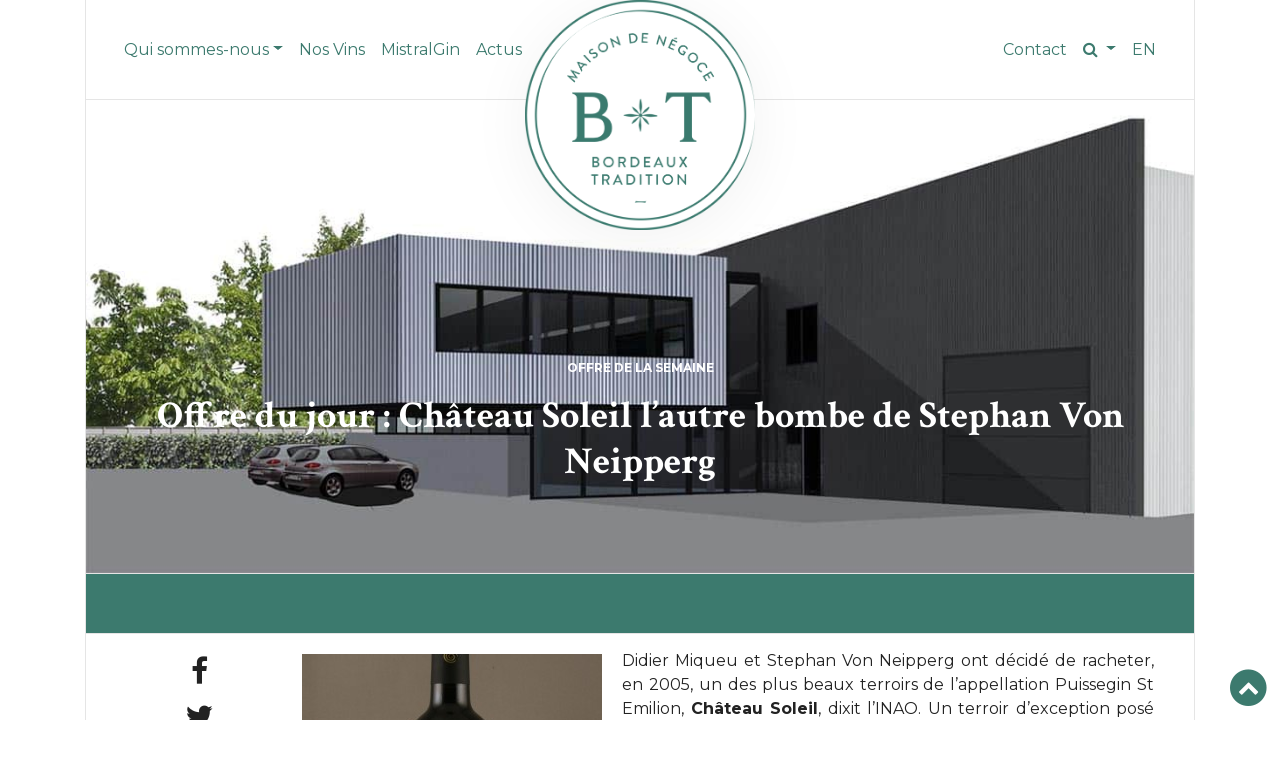

--- FILE ---
content_type: text/html; charset=UTF-8
request_url: https://www.bordeaux-tradition.com/offre-du-jour-chateau-soleil-lautre-bombe-de-stephan-von-neipperg/
body_size: 10536
content:
<!doctype html>
<html lang="fr-FR">

    <head>
        <meta charset="utf-8">
        <meta name="viewport" content="width=device-width, initial-scale=1.0">
        <meta name="google-site-verification" content="0k8URIE_hYdXASdlj3OnLVIuuTVjoaWT5HOmL9WaEc8" />
        <link href="https://fonts.googleapis.com/css?family=Crimson+Text:400,600,700|Montserrat:300,400,600,700,800" rel="stylesheet">
        <meta name='robots' content='index, follow, max-image-preview:large, max-snippet:-1, max-video-preview:-1' />

	<!-- This site is optimized with the Yoast SEO plugin v26.5 - https://yoast.com/wordpress/plugins/seo/ -->
	<title>Offre du jour : Château Soleil l&#039;autre bombe de Stephan Von Neipperg - Bordeaux Tradition - Négoce de Vins</title>
	<link rel="canonical" href="https://www.bordeaux-tradition.com/offre-du-jour-chateau-soleil-lautre-bombe-de-stephan-von-neipperg/" />
	<meta property="og:locale" content="fr_FR" />
	<meta property="og:type" content="article" />
	<meta property="og:title" content="Offre du jour : Château Soleil l&#039;autre bombe de Stephan Von Neipperg - Bordeaux Tradition - Négoce de Vins" />
	<meta property="og:description" content="Didier Miqueu et Stephan Von Neipperg ont décidé de racheter, en 2005, un des plus beaux terroirs de l&rsquo;appellation Puissegin..." />
	<meta property="og:url" content="https://www.bordeaux-tradition.com/offre-du-jour-chateau-soleil-lautre-bombe-de-stephan-von-neipperg/" />
	<meta property="og:site_name" content="Négoce de Vins" />
	<meta property="article:publisher" content="https://www.facebook.com/bordeauxtradition" />
	<meta property="article:published_time" content="2012-10-08T15:35:45+00:00" />
	<meta property="article:modified_time" content="2018-02-07T16:11:25+00:00" />
	<meta property="og:image" content="https://www.bordeaux-tradition.com/wp-content/uploads/2012/10/Soleil-20101-300x300.jpg" />
	<meta name="author" content="Frédéric Bernard" />
	<meta name="twitter:card" content="summary_large_image" />
	<meta name="twitter:creator" content="@bordotradition" />
	<meta name="twitter:site" content="@bordotradition" />
	<meta name="twitter:label1" content="Written by" />
	<meta name="twitter:data1" content="Frédéric Bernard" />
	<meta name="twitter:label2" content="Est. reading time" />
	<meta name="twitter:data2" content="1 minute" />
	<script type="application/ld+json" class="yoast-schema-graph">{"@context":"https://schema.org","@graph":[{"@type":"WebPage","@id":"https://www.bordeaux-tradition.com/offre-du-jour-chateau-soleil-lautre-bombe-de-stephan-von-neipperg/","url":"https://www.bordeaux-tradition.com/offre-du-jour-chateau-soleil-lautre-bombe-de-stephan-von-neipperg/","name":"Offre du jour : Château Soleil l'autre bombe de Stephan Von Neipperg - Bordeaux Tradition - Négoce de Vins","isPartOf":{"@id":"https://www.bordeaux-tradition.com/#website"},"primaryImageOfPage":{"@id":"https://www.bordeaux-tradition.com/offre-du-jour-chateau-soleil-lautre-bombe-de-stephan-von-neipperg/#primaryimage"},"image":{"@id":"https://www.bordeaux-tradition.com/offre-du-jour-chateau-soleil-lautre-bombe-de-stephan-von-neipperg/#primaryimage"},"thumbnailUrl":"https://www.bordeaux-tradition.com/wp-content/uploads/2012/10/Soleil-20101-300x300.jpg","datePublished":"2012-10-08T15:35:45+00:00","dateModified":"2018-02-07T16:11:25+00:00","author":{"@id":"https://www.bordeaux-tradition.com/#/schema/person/ab20c90f2059c98b92d81b9c3424ef56"},"breadcrumb":{"@id":"https://www.bordeaux-tradition.com/offre-du-jour-chateau-soleil-lautre-bombe-de-stephan-von-neipperg/#breadcrumb"},"inLanguage":"fr-FR","potentialAction":[{"@type":"ReadAction","target":["https://www.bordeaux-tradition.com/offre-du-jour-chateau-soleil-lautre-bombe-de-stephan-von-neipperg/"]}]},{"@type":"ImageObject","inLanguage":"fr-FR","@id":"https://www.bordeaux-tradition.com/offre-du-jour-chateau-soleil-lautre-bombe-de-stephan-von-neipperg/#primaryimage","url":"https://www.bordeaux-tradition.com/wp-content/uploads/2012/10/Soleil-20101.jpg","contentUrl":"https://www.bordeaux-tradition.com/wp-content/uploads/2012/10/Soleil-20101.jpg","width":2592,"height":3872},{"@type":"BreadcrumbList","@id":"https://www.bordeaux-tradition.com/offre-du-jour-chateau-soleil-lautre-bombe-de-stephan-von-neipperg/#breadcrumb","itemListElement":[{"@type":"ListItem","position":1,"name":"Accueil","item":"https://www.bordeaux-tradition.com/"},{"@type":"ListItem","position":2,"name":"Actus","item":"https://www.bordeaux-tradition.com/actus/"},{"@type":"ListItem","position":3,"name":"Offre du jour : Château Soleil l&rsquo;autre bombe de Stephan Von Neipperg"}]},{"@type":"WebSite","@id":"https://www.bordeaux-tradition.com/#website","url":"https://www.bordeaux-tradition.com/","name":"Négoce de Vins","description":"Bordeaux Wine Merchant","potentialAction":[{"@type":"SearchAction","target":{"@type":"EntryPoint","urlTemplate":"https://www.bordeaux-tradition.com/?s={search_term_string}"},"query-input":{"@type":"PropertyValueSpecification","valueRequired":true,"valueName":"search_term_string"}}],"inLanguage":"fr-FR"},{"@type":"Person","@id":"https://www.bordeaux-tradition.com/#/schema/person/ab20c90f2059c98b92d81b9c3424ef56","name":"Frédéric Bernard","url":"https://www.bordeaux-tradition.com/author/frederic/"}]}</script>
	<!-- / Yoast SEO plugin. -->


<link rel='dns-prefetch' href='//cdnjs.cloudflare.com' />
<link rel="alternate" title="oEmbed (JSON)" type="application/json+oembed" href="https://www.bordeaux-tradition.com/wp-json/oembed/1.0/embed?url=https%3A%2F%2Fwww.bordeaux-tradition.com%2Foffre-du-jour-chateau-soleil-lautre-bombe-de-stephan-von-neipperg%2F&#038;lang=fr" />
<link rel="alternate" title="oEmbed (XML)" type="text/xml+oembed" href="https://www.bordeaux-tradition.com/wp-json/oembed/1.0/embed?url=https%3A%2F%2Fwww.bordeaux-tradition.com%2Foffre-du-jour-chateau-soleil-lautre-bombe-de-stephan-von-neipperg%2F&#038;format=xml&#038;lang=fr" />
<style id='wp-img-auto-sizes-contain-inline-css' type='text/css'>
img:is([sizes=auto i],[sizes^="auto," i]){contain-intrinsic-size:3000px 1500px}
/*# sourceURL=wp-img-auto-sizes-contain-inline-css */
</style>
<style id='wp-block-library-inline-css' type='text/css'>
:root{--wp-block-synced-color:#7a00df;--wp-block-synced-color--rgb:122,0,223;--wp-bound-block-color:var(--wp-block-synced-color);--wp-editor-canvas-background:#ddd;--wp-admin-theme-color:#007cba;--wp-admin-theme-color--rgb:0,124,186;--wp-admin-theme-color-darker-10:#006ba1;--wp-admin-theme-color-darker-10--rgb:0,107,160.5;--wp-admin-theme-color-darker-20:#005a87;--wp-admin-theme-color-darker-20--rgb:0,90,135;--wp-admin-border-width-focus:2px}@media (min-resolution:192dpi){:root{--wp-admin-border-width-focus:1.5px}}.wp-element-button{cursor:pointer}:root .has-very-light-gray-background-color{background-color:#eee}:root .has-very-dark-gray-background-color{background-color:#313131}:root .has-very-light-gray-color{color:#eee}:root .has-very-dark-gray-color{color:#313131}:root .has-vivid-green-cyan-to-vivid-cyan-blue-gradient-background{background:linear-gradient(135deg,#00d084,#0693e3)}:root .has-purple-crush-gradient-background{background:linear-gradient(135deg,#34e2e4,#4721fb 50%,#ab1dfe)}:root .has-hazy-dawn-gradient-background{background:linear-gradient(135deg,#faaca8,#dad0ec)}:root .has-subdued-olive-gradient-background{background:linear-gradient(135deg,#fafae1,#67a671)}:root .has-atomic-cream-gradient-background{background:linear-gradient(135deg,#fdd79a,#004a59)}:root .has-nightshade-gradient-background{background:linear-gradient(135deg,#330968,#31cdcf)}:root .has-midnight-gradient-background{background:linear-gradient(135deg,#020381,#2874fc)}:root{--wp--preset--font-size--normal:16px;--wp--preset--font-size--huge:42px}.has-regular-font-size{font-size:1em}.has-larger-font-size{font-size:2.625em}.has-normal-font-size{font-size:var(--wp--preset--font-size--normal)}.has-huge-font-size{font-size:var(--wp--preset--font-size--huge)}.has-text-align-center{text-align:center}.has-text-align-left{text-align:left}.has-text-align-right{text-align:right}.has-fit-text{white-space:nowrap!important}#end-resizable-editor-section{display:none}.aligncenter{clear:both}.items-justified-left{justify-content:flex-start}.items-justified-center{justify-content:center}.items-justified-right{justify-content:flex-end}.items-justified-space-between{justify-content:space-between}.screen-reader-text{border:0;clip-path:inset(50%);height:1px;margin:-1px;overflow:hidden;padding:0;position:absolute;width:1px;word-wrap:normal!important}.screen-reader-text:focus{background-color:#ddd;clip-path:none;color:#444;display:block;font-size:1em;height:auto;left:5px;line-height:normal;padding:15px 23px 14px;text-decoration:none;top:5px;width:auto;z-index:100000}html :where(.has-border-color){border-style:solid}html :where([style*=border-top-color]){border-top-style:solid}html :where([style*=border-right-color]){border-right-style:solid}html :where([style*=border-bottom-color]){border-bottom-style:solid}html :where([style*=border-left-color]){border-left-style:solid}html :where([style*=border-width]){border-style:solid}html :where([style*=border-top-width]){border-top-style:solid}html :where([style*=border-right-width]){border-right-style:solid}html :where([style*=border-bottom-width]){border-bottom-style:solid}html :where([style*=border-left-width]){border-left-style:solid}html :where(img[class*=wp-image-]){height:auto;max-width:100%}:where(figure){margin:0 0 1em}html :where(.is-position-sticky){--wp-admin--admin-bar--position-offset:var(--wp-admin--admin-bar--height,0px)}@media screen and (max-width:600px){html :where(.is-position-sticky){--wp-admin--admin-bar--position-offset:0px}}

/*# sourceURL=wp-block-library-inline-css */
</style><style id='global-styles-inline-css' type='text/css'>
:root{--wp--preset--aspect-ratio--square: 1;--wp--preset--aspect-ratio--4-3: 4/3;--wp--preset--aspect-ratio--3-4: 3/4;--wp--preset--aspect-ratio--3-2: 3/2;--wp--preset--aspect-ratio--2-3: 2/3;--wp--preset--aspect-ratio--16-9: 16/9;--wp--preset--aspect-ratio--9-16: 9/16;--wp--preset--color--black: #000000;--wp--preset--color--cyan-bluish-gray: #abb8c3;--wp--preset--color--white: #ffffff;--wp--preset--color--pale-pink: #f78da7;--wp--preset--color--vivid-red: #cf2e2e;--wp--preset--color--luminous-vivid-orange: #ff6900;--wp--preset--color--luminous-vivid-amber: #fcb900;--wp--preset--color--light-green-cyan: #7bdcb5;--wp--preset--color--vivid-green-cyan: #00d084;--wp--preset--color--pale-cyan-blue: #8ed1fc;--wp--preset--color--vivid-cyan-blue: #0693e3;--wp--preset--color--vivid-purple: #9b51e0;--wp--preset--gradient--vivid-cyan-blue-to-vivid-purple: linear-gradient(135deg,rgb(6,147,227) 0%,rgb(155,81,224) 100%);--wp--preset--gradient--light-green-cyan-to-vivid-green-cyan: linear-gradient(135deg,rgb(122,220,180) 0%,rgb(0,208,130) 100%);--wp--preset--gradient--luminous-vivid-amber-to-luminous-vivid-orange: linear-gradient(135deg,rgb(252,185,0) 0%,rgb(255,105,0) 100%);--wp--preset--gradient--luminous-vivid-orange-to-vivid-red: linear-gradient(135deg,rgb(255,105,0) 0%,rgb(207,46,46) 100%);--wp--preset--gradient--very-light-gray-to-cyan-bluish-gray: linear-gradient(135deg,rgb(238,238,238) 0%,rgb(169,184,195) 100%);--wp--preset--gradient--cool-to-warm-spectrum: linear-gradient(135deg,rgb(74,234,220) 0%,rgb(151,120,209) 20%,rgb(207,42,186) 40%,rgb(238,44,130) 60%,rgb(251,105,98) 80%,rgb(254,248,76) 100%);--wp--preset--gradient--blush-light-purple: linear-gradient(135deg,rgb(255,206,236) 0%,rgb(152,150,240) 100%);--wp--preset--gradient--blush-bordeaux: linear-gradient(135deg,rgb(254,205,165) 0%,rgb(254,45,45) 50%,rgb(107,0,62) 100%);--wp--preset--gradient--luminous-dusk: linear-gradient(135deg,rgb(255,203,112) 0%,rgb(199,81,192) 50%,rgb(65,88,208) 100%);--wp--preset--gradient--pale-ocean: linear-gradient(135deg,rgb(255,245,203) 0%,rgb(182,227,212) 50%,rgb(51,167,181) 100%);--wp--preset--gradient--electric-grass: linear-gradient(135deg,rgb(202,248,128) 0%,rgb(113,206,126) 100%);--wp--preset--gradient--midnight: linear-gradient(135deg,rgb(2,3,129) 0%,rgb(40,116,252) 100%);--wp--preset--font-size--small: 13px;--wp--preset--font-size--medium: 20px;--wp--preset--font-size--large: 36px;--wp--preset--font-size--x-large: 42px;--wp--preset--spacing--20: 0.44rem;--wp--preset--spacing--30: 0.67rem;--wp--preset--spacing--40: 1rem;--wp--preset--spacing--50: 1.5rem;--wp--preset--spacing--60: 2.25rem;--wp--preset--spacing--70: 3.38rem;--wp--preset--spacing--80: 5.06rem;--wp--preset--shadow--natural: 6px 6px 9px rgba(0, 0, 0, 0.2);--wp--preset--shadow--deep: 12px 12px 50px rgba(0, 0, 0, 0.4);--wp--preset--shadow--sharp: 6px 6px 0px rgba(0, 0, 0, 0.2);--wp--preset--shadow--outlined: 6px 6px 0px -3px rgb(255, 255, 255), 6px 6px rgb(0, 0, 0);--wp--preset--shadow--crisp: 6px 6px 0px rgb(0, 0, 0);}:where(.is-layout-flex){gap: 0.5em;}:where(.is-layout-grid){gap: 0.5em;}body .is-layout-flex{display: flex;}.is-layout-flex{flex-wrap: wrap;align-items: center;}.is-layout-flex > :is(*, div){margin: 0;}body .is-layout-grid{display: grid;}.is-layout-grid > :is(*, div){margin: 0;}:where(.wp-block-columns.is-layout-flex){gap: 2em;}:where(.wp-block-columns.is-layout-grid){gap: 2em;}:where(.wp-block-post-template.is-layout-flex){gap: 1.25em;}:where(.wp-block-post-template.is-layout-grid){gap: 1.25em;}.has-black-color{color: var(--wp--preset--color--black) !important;}.has-cyan-bluish-gray-color{color: var(--wp--preset--color--cyan-bluish-gray) !important;}.has-white-color{color: var(--wp--preset--color--white) !important;}.has-pale-pink-color{color: var(--wp--preset--color--pale-pink) !important;}.has-vivid-red-color{color: var(--wp--preset--color--vivid-red) !important;}.has-luminous-vivid-orange-color{color: var(--wp--preset--color--luminous-vivid-orange) !important;}.has-luminous-vivid-amber-color{color: var(--wp--preset--color--luminous-vivid-amber) !important;}.has-light-green-cyan-color{color: var(--wp--preset--color--light-green-cyan) !important;}.has-vivid-green-cyan-color{color: var(--wp--preset--color--vivid-green-cyan) !important;}.has-pale-cyan-blue-color{color: var(--wp--preset--color--pale-cyan-blue) !important;}.has-vivid-cyan-blue-color{color: var(--wp--preset--color--vivid-cyan-blue) !important;}.has-vivid-purple-color{color: var(--wp--preset--color--vivid-purple) !important;}.has-black-background-color{background-color: var(--wp--preset--color--black) !important;}.has-cyan-bluish-gray-background-color{background-color: var(--wp--preset--color--cyan-bluish-gray) !important;}.has-white-background-color{background-color: var(--wp--preset--color--white) !important;}.has-pale-pink-background-color{background-color: var(--wp--preset--color--pale-pink) !important;}.has-vivid-red-background-color{background-color: var(--wp--preset--color--vivid-red) !important;}.has-luminous-vivid-orange-background-color{background-color: var(--wp--preset--color--luminous-vivid-orange) !important;}.has-luminous-vivid-amber-background-color{background-color: var(--wp--preset--color--luminous-vivid-amber) !important;}.has-light-green-cyan-background-color{background-color: var(--wp--preset--color--light-green-cyan) !important;}.has-vivid-green-cyan-background-color{background-color: var(--wp--preset--color--vivid-green-cyan) !important;}.has-pale-cyan-blue-background-color{background-color: var(--wp--preset--color--pale-cyan-blue) !important;}.has-vivid-cyan-blue-background-color{background-color: var(--wp--preset--color--vivid-cyan-blue) !important;}.has-vivid-purple-background-color{background-color: var(--wp--preset--color--vivid-purple) !important;}.has-black-border-color{border-color: var(--wp--preset--color--black) !important;}.has-cyan-bluish-gray-border-color{border-color: var(--wp--preset--color--cyan-bluish-gray) !important;}.has-white-border-color{border-color: var(--wp--preset--color--white) !important;}.has-pale-pink-border-color{border-color: var(--wp--preset--color--pale-pink) !important;}.has-vivid-red-border-color{border-color: var(--wp--preset--color--vivid-red) !important;}.has-luminous-vivid-orange-border-color{border-color: var(--wp--preset--color--luminous-vivid-orange) !important;}.has-luminous-vivid-amber-border-color{border-color: var(--wp--preset--color--luminous-vivid-amber) !important;}.has-light-green-cyan-border-color{border-color: var(--wp--preset--color--light-green-cyan) !important;}.has-vivid-green-cyan-border-color{border-color: var(--wp--preset--color--vivid-green-cyan) !important;}.has-pale-cyan-blue-border-color{border-color: var(--wp--preset--color--pale-cyan-blue) !important;}.has-vivid-cyan-blue-border-color{border-color: var(--wp--preset--color--vivid-cyan-blue) !important;}.has-vivid-purple-border-color{border-color: var(--wp--preset--color--vivid-purple) !important;}.has-vivid-cyan-blue-to-vivid-purple-gradient-background{background: var(--wp--preset--gradient--vivid-cyan-blue-to-vivid-purple) !important;}.has-light-green-cyan-to-vivid-green-cyan-gradient-background{background: var(--wp--preset--gradient--light-green-cyan-to-vivid-green-cyan) !important;}.has-luminous-vivid-amber-to-luminous-vivid-orange-gradient-background{background: var(--wp--preset--gradient--luminous-vivid-amber-to-luminous-vivid-orange) !important;}.has-luminous-vivid-orange-to-vivid-red-gradient-background{background: var(--wp--preset--gradient--luminous-vivid-orange-to-vivid-red) !important;}.has-very-light-gray-to-cyan-bluish-gray-gradient-background{background: var(--wp--preset--gradient--very-light-gray-to-cyan-bluish-gray) !important;}.has-cool-to-warm-spectrum-gradient-background{background: var(--wp--preset--gradient--cool-to-warm-spectrum) !important;}.has-blush-light-purple-gradient-background{background: var(--wp--preset--gradient--blush-light-purple) !important;}.has-blush-bordeaux-gradient-background{background: var(--wp--preset--gradient--blush-bordeaux) !important;}.has-luminous-dusk-gradient-background{background: var(--wp--preset--gradient--luminous-dusk) !important;}.has-pale-ocean-gradient-background{background: var(--wp--preset--gradient--pale-ocean) !important;}.has-electric-grass-gradient-background{background: var(--wp--preset--gradient--electric-grass) !important;}.has-midnight-gradient-background{background: var(--wp--preset--gradient--midnight) !important;}.has-small-font-size{font-size: var(--wp--preset--font-size--small) !important;}.has-medium-font-size{font-size: var(--wp--preset--font-size--medium) !important;}.has-large-font-size{font-size: var(--wp--preset--font-size--large) !important;}.has-x-large-font-size{font-size: var(--wp--preset--font-size--x-large) !important;}
/*# sourceURL=global-styles-inline-css */
</style>

<style id='classic-theme-styles-inline-css' type='text/css'>
/*! This file is auto-generated */
.wp-block-button__link{color:#fff;background-color:#32373c;border-radius:9999px;box-shadow:none;text-decoration:none;padding:calc(.667em + 2px) calc(1.333em + 2px);font-size:1.125em}.wp-block-file__button{background:#32373c;color:#fff;text-decoration:none}
/*# sourceURL=/wp-includes/css/classic-themes.min.css */
</style>
<link rel='stylesheet' id='contact-form-7-css' href='https://www.bordeaux-tradition.com/wp-content/plugins/contact-form-7/includes/css/styles.css?ver=6.1.4' type='text/css' media='all' />
<link rel='stylesheet' id='global-css' href='https://www.bordeaux-tradition.com/wp-content/themes/bordeaux-tradition/node_modules/css/global.css?ver=4.0.0' type='text/css' media='all' />
<link rel='stylesheet' id='style-css' href='https://www.bordeaux-tradition.com/wp-content/themes/bordeaux-tradition/style.css?ver=1.0.0' type='text/css' media='all' />
<link rel='stylesheet' id='flexslider-css' href='https://www.bordeaux-tradition.com/wp-content/themes/bordeaux-tradition/node_modules/flexslider/flexslider.css?ver=2.6.2' type='text/css' media='all' />
<link rel='stylesheet' id='bootstrapselect-css' href='https://www.bordeaux-tradition.com/wp-content/themes/bordeaux-tradition/node_modules/bootstrap-select/dist/css/bootstrap-select.min.css?ver=4.00' type='text/css' media='all' />
<link rel='stylesheet' id='jquery-auto-complete-css' href='https://cdnjs.cloudflare.com/ajax/libs/jquery-autocomplete/1.0.7/jquery.auto-complete.css?ver=1.0.7' type='text/css' media='all' />
<script type="text/javascript" src="https://www.bordeaux-tradition.com/wp-content/themes/bordeaux-tradition/node_modules/jquery/dist/jquery.min.js" id="jquery-js"></script>
<script type="text/javascript" id="zxcvbn-async-js-extra">
/* <![CDATA[ */
var _zxcvbnSettings = {"src":"https://www.bordeaux-tradition.com/wp-includes/js/zxcvbn.min.js"};
//# sourceURL=zxcvbn-async-js-extra
/* ]]> */
</script>
<script type="text/javascript" src="https://www.bordeaux-tradition.com/wp-includes/js/zxcvbn-async.min.js?ver=1.0" id="zxcvbn-async-js"></script>
<script type="text/javascript" src="https://www.bordeaux-tradition.com/wp-content/themes/bordeaux-tradition/node_modules/popper.js/dist/umd/popper.min.js?ver=1.3.2" id="popper-js"></script>
<script type="text/javascript" src="https://www.bordeaux-tradition.com/wp-content/themes/bordeaux-tradition/node_modules/bootstrap/dist/js/bootstrap.min.js?ver=4.0.0" id="bootstrap-js"></script>
<script type="text/javascript" src="https://www.bordeaux-tradition.com/wp-content/themes/bordeaux-tradition/node_modules/bootstrap-select/dist/js/bootstrap-select.js?ver=4.0.0" id="bootstrap-select-js"></script>
<script type="text/javascript" src="https://www.bordeaux-tradition.com/wp-content/themes/bordeaux-tradition/node_modules/flexslider/jquery.flexslider-min.js?ver=2.6.2" id="flexslider-js"></script>
<script type="text/javascript" src="https://www.bordeaux-tradition.com/wp-content/themes/bordeaux-tradition/node_modules/lazysizes/lazysizes.min.js?ver=4.0.0" id="lazyload-js"></script>
<script type="text/javascript" id="custom-js-extra">
/* <![CDATA[ */
var custom = {"search_api":"https://www.bordeaux-tradition.com/wp-json/ja/v1/search"};
var theme_ajax = {"ajaxurl":"https://www.bordeaux-tradition.com/wp-admin/admin-ajax.php","redirecturl":"https://www.bordeaux-tradition.com/actus/","loadingmessage":"V\u00e9rification, veuillez patienter...","site_url":"https://www.bordeaux-tradition.com","theme_url":"https://www.bordeaux-tradition.com/wp-content/themes/bordeaux-tradition"};
//# sourceURL=custom-js-extra
/* ]]> */
</script>
<script type="text/javascript" src="https://www.bordeaux-tradition.com/wp-content/themes/bordeaux-tradition/node_modules/custom.js?ver=4.0.1" id="custom-js"></script>
<link rel="https://api.w.org/" href="https://www.bordeaux-tradition.com/wp-json/" /><link rel="alternate" title="JSON" type="application/json" href="https://www.bordeaux-tradition.com/wp-json/wp/v2/posts/5316" /><link rel='shortlink' href='https://www.bordeaux-tradition.com/?p=5316' />
<style type="text/css">.recentcomments a{display:inline !important;padding:0 !important;margin:0 !important;}</style><link rel="icon" href="https://www.bordeaux-tradition.com/wp-content/uploads/2019/01/cropped-bt_logo_rvb-32x32.png" sizes="32x32" />
<link rel="icon" href="https://www.bordeaux-tradition.com/wp-content/uploads/2019/01/cropped-bt_logo_rvb-192x192.png" sizes="192x192" />
<link rel="apple-touch-icon" href="https://www.bordeaux-tradition.com/wp-content/uploads/2019/01/cropped-bt_logo_rvb-180x180.png" />
<meta name="msapplication-TileImage" content="https://www.bordeaux-tradition.com/wp-content/uploads/2019/01/cropped-bt_logo_rvb-270x270.png" />
        <!-- Google tag (gtag.js) -->
        <script async src="https://www.googletagmanager.com/gtag/js?id=G-GTW1DVB3H7"></script>
        <script>
          window.dataLayer = window.dataLayer || [];
          function gtag(){dataLayer.push(arguments);}
          gtag('js', new Date());

          gtag('config', 'G-GTW1DVB3H7');
        </script>
    </head>

    <body class="wp-singular post-template-default single single-post postid-5316 single-format-standard wp-theme-bordeaux-tradition">

        <div id="topbody"></div>
        <header class="header">
            <div class="navbar navbar-expand-lg navbar-light bg-white sticky-top">
                <div class="container">
                  <div class="bordered align-items-center-md">
                    <button class="navbar-toggler" type="button" data-toggle="collapse" data-target="#navbarTogglerDemo01" aria-controls="navbarTogglerDemo01" aria-expanded="false" aria-label="Toggle navigation">
                        <span class="navbar-toggler-icon"></span>
                    </button>
                    <a id="logo" style="z-index:1040" href="https://www.bordeaux-tradition.com" title="Négoce de Vins">
                      <img class="center-block img-responsive" src="https://www.bordeaux-tradition.com/wp-content/uploads/2024/04/BT_Logo_19032024.png" alt="Négoce de Vins" />
                    </a>
                    <div class="collapse navbar-collapse" id="navbarTogglerDemo01">
                        <ul id="menu-header-gauche" class="navbar-nav mr-auto text-lg-uppercase"><li class="menu-item menu-item-type-custom menu-item-object-custom menu-item-has-children menu-item-1384139 nav-item dropdown" data-post="1384139"><a href="#" class="nav-link dropdown-toggle" data-toggle="dropdown">Qui sommes-nous</a>
<div class="dropdown-menu">
<a href="https://www.bordeaux-tradition.com/nos-atouts/" class="dropdown-item">Nos atouts</a><a href="https://www.bordeaux-tradition.com/lequipe/" class="dropdown-item">Notre Equipe</a><a href="https://www.bordeaux-tradition.com/nos-engagements/" class="dropdown-item">Nos engagements</a><a href="https://www.bordeaux-tradition.com/en-chiffres/" class="dropdown-item">Chiffres Clés</a><a href="https://www.bordeaux-tradition.com/bt-dans-le-monde/" class="dropdown-item">BT dans le monde</a>
</div>
</li>
<li class="menu-item menu-item-type-post_type_archive menu-item-object-propriete menu-item-1382699 nav-item" data-post="-134"><a href="https://www.bordeaux-tradition.com/vins/" class="nav-link">Nos Vins</a></li>
<li class="menu-item menu-item-type-post_type menu-item-object-page menu-item-1391433 nav-item" data-post="1391430"><a href="https://www.bordeaux-tradition.com/mistral-gin/" class="nav-link">MistralGin</a></li>
<li class="menu-item menu-item-type-post_type menu-item-object-page current_page_parent menu-item-1382596 nav-item" data-post="1382589"><a href="https://www.bordeaux-tradition.com/actus/" class="nav-link">Actus</a></li>
</ul>
                        <ul class="navbar-nav">
                          <li class="nav-item">
                              <a class="nav-link" href="https://www.bordeaux-tradition.com/contact/">
                                Contact                              </a>
                          </li>
                                                  <li class="nav-item dropdown dropdown-gold" hidden>
                            <a class="nav-link dropdown-toggle" href="" data-toggle="dropdown" aria-haspopup="true" aria-expanded="false">
                              Espace Château                            </a>
                            <div class="dropdown-menu dropdown-menu-right">
                              <a class="dropdown-item" href="">Se connecter</a>
                              <a class="dropdown-item" href="">Mot de passe perdu</a>
                            </div>
                          </li>
                                                  <li class="nav-item dropdown">
                            <a role="button" href="#" class="nav-link dropdown-toggle" data-toggle="dropdown" aria-haspopup="true" aria-expanded="false">
                              <i class="fa fa-search" aria-hidden="true"></i>
                            </a>
                            <div class="dropdown-menu dropdown-menu-right" id="search">
                              <form id="search" class="form-inline" action="https://www.bordeaux-tradition.com/" method="get">
                                <div class="input-group">
                                    <input name="s" id="s" value="" type="text" class="form-control" autocomplete="off" placeholder="Rechercher" aria-label="Rechercher">
                                    <span class="input-group-btn">
                                      <button class="btn btn-secondary" value="" type="submit">OK</button>
                                    </span>
                                </div>
                              </form>
                            </div>
                          </li>
                          	<li class="nav-item nav-item-1800 nav-item-en no-translation nav-item-first"><a class="nav-link text-uppercase nav-blue" lang="en-US" hreflang="en-US" href="https://www.bordeaux-tradition.com/en/">en</a></li>
                      </ul>
                    </div>
                  </div> <!-- end .container -->
                </div> <!-- end .container -->
            </div> <!-- end .navbar -->
        </header> <!-- end header -->
                <main class="container">
        
        
                <article id="post-5316" class="row post-5316 post type-post status-publish format-standard hentry category-offre-du-jour" itemscope itemtype="http://schema.org/BlogPosting">
                  <meta itemprop="author" content="Bordeaux Tradition">
                  <div itemprop="publisher" itemscope itemtype="http://schema.org/Organization">
                    <meta itemprop="name" content="Bordeaux Tradition">
                    <div itemprop="logo" itemscope itemtype="https://schema.org/ImageObject">
                      <meta itemprop="url" content="https://www.bordeaux-tradition.com/wp-content/uploads/2024/04/BT_Logo_19032024.png">
                    </div>
                  </div>
                  <div class="col-12">
                                        <div class="img-bordered ">
                                              <img src="https://www.bordeaux-tradition.com/wp-content/themes/bordeaux-tradition/images/default-large.jpg" class="img-fluid">
                                            <div class="wrap-bottom text-center">
                        <p class="meta"><a href="https://www.bordeaux-tradition.com/category/offre-du-jour/" rel="category tag">Offre de la semaine</a></p>
                        <a itemprop="mainEntityOfPage" href="https://www.bordeaux-tradition.com/offre-du-jour-chateau-soleil-lautre-bombe-de-stephan-von-neipperg/">
                          <h1 class="single-title gold-heading" itemprop="headline">Offre du jour : Château Soleil l&rsquo;autre bombe de Stephan Von Neipperg</h1>
                        </a>
                      </div>
                    </div>
                    <div class="row"><div class="col-12"><div id="breadcrumbs" class="bordered">
                  </div></div></div>                  <div class="bordered">
                    <div class="row">
                    <div id="shareColumn" class="col-12 col-md-2">
                      <ul id="share" class="share">
    <li>
        <a  title="Partager sur Facebook" target="_blank" href="http://www.facebook.com/sharer.php?u=https://www.bordeaux-tradition.com/offre-du-jour-chateau-soleil-lautre-bombe-de-stephan-von-neipperg/">
            <i class="fa fa-facebook facebook"></i>
        </a>
    </li>

    <li>
        <a  title="Partager sur Twitter" target="_blank" href="http://twitter.com/share?url=https://www.bordeaux-tradition.com/offre-du-jour-chateau-soleil-lautre-bombe-de-stephan-von-neipperg/&amp;text=Offre du jour : Château Soleil l&rsquo;autre bombe de Stephan Von Neipperg&amp;hashtags=BordeauxTradition">
            <i class="fa fa-twitter twitter" ></i>
        </a>
    </li>
    <li>
        <a  title=" Partager sur LinkedIn" target="_blank" href="http://www.linkedin.com/shareArticle?mini=true&amp;url=https://www.bordeaux-tradition.com/offre-du-jour-chateau-soleil-lautre-bombe-de-stephan-von-neipperg/">
            <i class="fa fa-linkedin linkedin"></i>
        </a>
    </li>
</ul>
                    </div>

                    <div class="post_content col-12 col-md-10" itemprop="articleBody">
                        <p style="text-align: justify;"><a href="https://www.bordeaux-tradition.com/wp-content/uploads/2012/10/Soleil-20101.jpg"><img fetchpriority="high" decoding="async" class="alignleft size-thumbnail wp-image-5359" title="Chateau Soleil 2010" src="https://www.bordeaux-tradition.com/wp-content/uploads/2012/10/Soleil-20101-300x300.jpg" alt="" width="300" height="300" /></a>Didier Miqueu et Stephan Von Neipperg ont décidé de racheter, en 2005, un des plus beaux terroirs de l&rsquo;appellation Puissegin St Emilion, <strong>Château Soleil</strong>, dixit l&rsquo;INAO. Un terroir d&rsquo;exception posé sur des croupes valonnées magnifiques, un encépagement à base de 80% de merlots, 10% cabernets sauvignons et 10% de cabernets francs, un respect du terroir et tout le savoir faire de l&rsquo;équipe de Stephan Neipperg (2 premiers crus classés à St Emilion) font de ce cru la nouvelle star de la région. Attention il existe certaines exclusivités sur ce cru.</p>
<p style="text-align: justify;"><a href="http://www.pro.bordeaux-tradition.com" target="_blank" rel="noopener">Cliquez ici pour accéder à notre offre sur notre site pro!</a> Pas encore inscrit, demandez votre login à l&rsquo;adresse suivante : <a href="mailto:login@bordeaux-tradition.com" target="_blank" rel="noopener">login@bordeaux-tradition.com</a>. Cet accès est exclusivement réservé aux clients de Bordeaux Tradition (plus de 400 vins en ligne avec prix, fiches techniques, revues de presse, photos&#8230;). Vous désirez recevoir cette offre par mail, envoyez-nous 1 mail à <a href="mailto:login@bordeaux-tradition.com" target="_blank" rel="noopener">contact@bordeaux-tradition.com</a>! Regarder la présentation de Stephan Neipperg sur la chaine video officielle de E.Leclerc :</p>
<p style="text-align: justify;">Merci de cliquer sur la flèche ci-dessous pour ouvrir le lien.</p>
<p style="text-align: center;">[youtube width= »300&Prime; height= »200&Prime;]http://www.youtube.com/watch?v=JEuo0sAeqi8[/youtube]</p>
                        Publié le:    <time datetime="2012-10-08T17:35:45+02:00" itemprop="datePublished">
        8 October 2012    </time>
    <meta content="2012-10-08T17:35:45+02:00" itemprop="dateModified">                                            </div> <!-- end article section -->
                  </div> <!-- end row -->
                  </div> <!-- end bordered -->
                    <ul class="pager bordered">
                        <li class="previous"><a href="https://www.bordeaux-tradition.com/visite-a-pontet-canet-et-alors-ce-2012/" rel="prev"><i class="fa fa-chevron-left"></i>&nbsp;<span>Visite à Pontet Canet : et alors ce 2012?</span></a></li>
                        <li class="next text-md-right"><a href="https://www.bordeaux-tradition.com/visite-au-chateau-sociando-mallet/" rel="next"><span>Visite au château Sociando Mallet</span> &nbsp;<i class="fa fa-chevron-right"></i></a></li>
                    </ul>
                    <div class="others bordered">
                      <h2>Dans la même catégorie</h2>
                      <div class="row">                              <div class="col-md-4">
                                <a href="https://www.bordeaux-tradition.com/sorties-de-semaine-demoiselle-de-sociando-mallet-2015-brio-de-cantenac-2014-frank-phelan-2014/">
                                
                                        <img src="https://www.bordeaux-tradition.com/wp-content/uploads/2017/01/demoiselle-de-sociando-mallet-323x250.jpg" class="img-fluid mx-auto wp-post-image" alt="" decoding="async" />
                                                                </a>
                                <p class="meta"><a href="https://www.bordeaux-tradition.com/category/bordeaux/" rel="category tag">Bordeaux</a>, <a href="https://www.bordeaux-tradition.com/category/uncategorized/" rel="category tag">Divers</a>, <a href="https://www.bordeaux-tradition.com/category/margaux/" rel="category tag">Margaux</a>, <a href="https://www.bordeaux-tradition.com/category/offre-du-jour/" rel="category tag">Offre de la semaine</a>, <a href="https://www.bordeaux-tradition.com/category/phelan-segur/" rel="category tag">Phélan Ségur</a></p>
                                <a href="https://www.bordeaux-tradition.com/sorties-de-semaine-demoiselle-de-sociando-mallet-2015-brio-de-cantenac-2014-frank-phelan-2014/"><h4>Sorties de la semaine : Demoiselle de Sociando Mallet 2015; BriO de Cantenac 2014; Frank Phélan 2014</h4></a>
                                <p class="time"><i class="fa fa-clock-o" aria-hidden="true"></i>     <time datetime="2017-01-25T12:54:24+01:00" >
        25 January 2017    </time>
    </p>
                              </div>
                                                            <div class="col-md-4">
                                <a href="https://www.bordeaux-tradition.com/fleur-de-pedesclaux-2014/">
                                
                                        <img src="https://www.bordeaux-tradition.com/wp-content/uploads/2016/10/pedesclaux-1-323x250.jpg" class="img-fluid mx-auto wp-post-image" alt="" decoding="async" />
                                                                </a>
                                <p class="meta"><a href="https://www.bordeaux-tradition.com/category/2016/" rel="category tag">2016</a>, <a href="https://www.bordeaux-tradition.com/category/bordeaux/" rel="category tag">Bordeaux</a>, <a href="https://www.bordeaux-tradition.com/category/offre-du-jour/" rel="category tag">Offre de la semaine</a>, <a href="https://www.bordeaux-tradition.com/category/pauillac/" rel="category tag">Pauillac</a>, <a href="https://www.bordeaux-tradition.com/category/vins/" rel="category tag">vins</a></p>
                                <a href="https://www.bordeaux-tradition.com/fleur-de-pedesclaux-2014/"><h4>La Fleur de Pédesclaux 2014</h4></a>
                                <p class="time"><i class="fa fa-clock-o" aria-hidden="true"></i>     <time datetime="2016-10-25T17:28:27+02:00" >
        25 October 2016    </time>
    </p>
                              </div>
                                                            <div class="col-md-4">
                                <a href="https://www.bordeaux-tradition.com/chateau-yquem-2014-y-dyquem-2015-de-belles-surprises/">
                                
                                        <img src="https://www.bordeaux-tradition.com/wp-content/uploads/2016/10/y_2015_ambiance-1-323x250.jpg" class="img-fluid mx-auto wp-post-image" alt="" decoding="async" loading="lazy" />
                                                                </a>
                                <p class="meta"><a href="https://www.bordeaux-tradition.com/category/uncategorized/" rel="category tag">Divers</a>, <a href="https://www.bordeaux-tradition.com/category/millesime-2016/" rel="category tag">Millésime 2016</a>, <a href="https://www.bordeaux-tradition.com/category/offre-du-jour/" rel="category tag">Offre de la semaine</a>, <a href="https://www.bordeaux-tradition.com/category/sauternes-2/" rel="category tag">Sauternes</a>, <a href="https://www.bordeaux-tradition.com/category/vins/" rel="category tag">vins</a></p>
                                <a href="https://www.bordeaux-tradition.com/chateau-yquem-2014-y-dyquem-2015-de-belles-surprises/"><h4>Château d&rsquo;Yquem 2014 &amp; Y d&rsquo;Yquem 2015 : la magie d&rsquo;Yquem!</h4></a>
                                <p class="time"><i class="fa fa-clock-o" aria-hidden="true"></i>     <time datetime="2016-10-11T12:45:02+02:00" >
        11 October 2016    </time>
    </p>
                              </div>
                              </div>

                    </div>
                </article> <!-- end article -->


            
        
</main> <!-- end #container -->
<footer>
    <!--<div class="container"><div class="footer-top"></div></div>-->
    <div class="footer-middle">
      <div class="container">
        <div class="row align-items-center-md">
          <div class="col-md-3 text-center text-md-left">
            <img src="https://www.bordeaux-tradition.com/wp-content/themes/bordeaux-tradition/images/BT_Logo_Blanc.png" class="img-fluid" width="83" height="85">
          </div>
          <nav class="col-md-6 text-center">

              <ul id="menu-footer-fr" class="menu-footer"><li class="menu-item menu-item-type-post_type menu-item-object-page menu-item-1382626"><a href="https://www.bordeaux-tradition.com/mentions-legales/">Mentions légales</a></li>
<li class="menu-item menu-item-type-post_type menu-item-object-page menu-item-1382665"><a href="https://www.bordeaux-tradition.com/contact/">Contact</a></li>
</ul>
          </nav>
          <div class="col-md-3">
            <a id="backtotop" role="button" href="#topbody" title="RETOUR EN HAUT">
              <span class="fa-stack fa-lg">
                <i class="fa fa-circle fa-stack-2x"></i>
                <i class="fa fa-chevron-up fa-stack-1x fa-inverse"></i>
              </span>

            </a>
          </div>
        </div>
      </div>
    </div>
    <div class="container footer-bottom">
      <div class="row align-items-center-md">
        <div class="col-md-6  text-center text-md-left">
           Bordeaux Tradition © 2012-2026. tous droits réservés        </div>
        <div class="col-xs-12 col-md-6  text-center text-md-right">
            <ul class="social list-inline">
                <li class="list-inline-item">
                  <a title="Nous rejoindre sur Twitter" href="https://twitter.com/bordotradition " target="_blank">
                        <i class="fa fa-twitter twitter" ></i>
                    </a>
                  </li>
                <li class="list-inline-item">
                  <a title="Nous rejoindre sur Facebook" href="https://www.facebook.com/bordeauxtradition" target="_blank">
                        <i class="fa fa-facebook facebook"></i>
                    </a>
                  </li>
                <li class="list-inline-item">
                  <a title="Nous rejoindre sur LinkedIn" href="https://www.linkedin.com/in/bordeauxtradition" target="_blank">
                        <i class="fa fa-linkedin linkedin"></i>
                    </a>
                  </li>
                <li class="list-inline-item">
                  <a title="Nous rejoindre sur Youtube" href="https://www.youtube.com/user/bordeauxtradition" target="_blank">
                        <i class="fa fa-youtube youtube"></i>
                    </a>
                  </li>
                  <li class="list-inline-item">
                    <a title="Join us on Instagram" href="https://www.instagram.com/bordeauxtradition/" target="_blank">
                          <i class="fa fa-instagram instagram"></i>
                      </a>
                  </li>
            </ul>
        </div>
      </div>
    </div>





</footer> <!-- end footer -->




<script type="speculationrules">
{"prefetch":[{"source":"document","where":{"and":[{"href_matches":"/*"},{"not":{"href_matches":["/wp-*.php","/wp-admin/*","/wp-content/uploads/*","/wp-content/*","/wp-content/plugins/*","/wp-content/themes/bordeaux-tradition/*","/*\\?(.+)"]}},{"not":{"selector_matches":"a[rel~=\"nofollow\"]"}},{"not":{"selector_matches":".no-prefetch, .no-prefetch a"}}]},"eagerness":"conservative"}]}
</script>
<script type="text/javascript" src="https://www.bordeaux-tradition.com/wp-includes/js/dist/hooks.min.js?ver=dd5603f07f9220ed27f1" id="wp-hooks-js"></script>
<script type="text/javascript" src="https://www.bordeaux-tradition.com/wp-includes/js/dist/i18n.min.js?ver=c26c3dc7bed366793375" id="wp-i18n-js"></script>
<script type="text/javascript" id="wp-i18n-js-after">
/* <![CDATA[ */
wp.i18n.setLocaleData( { 'text direction\u0004ltr': [ 'ltr' ] } );
//# sourceURL=wp-i18n-js-after
/* ]]> */
</script>
<script type="text/javascript" src="https://www.bordeaux-tradition.com/wp-content/plugins/contact-form-7/includes/swv/js/index.js?ver=6.1.4" id="swv-js"></script>
<script type="text/javascript" id="contact-form-7-js-translations">
/* <![CDATA[ */
( function( domain, translations ) {
	var localeData = translations.locale_data[ domain ] || translations.locale_data.messages;
	localeData[""].domain = domain;
	wp.i18n.setLocaleData( localeData, domain );
} )( "contact-form-7", {"translation-revision-date":"2025-02-06 12:02:14+0000","generator":"GlotPress\/4.0.1","domain":"messages","locale_data":{"messages":{"":{"domain":"messages","plural-forms":"nplurals=2; plural=n > 1;","lang":"fr"},"This contact form is placed in the wrong place.":["Ce formulaire de contact est plac\u00e9 dans un mauvais endroit."],"Error:":["Erreur\u00a0:"]}},"comment":{"reference":"includes\/js\/index.js"}} );
//# sourceURL=contact-form-7-js-translations
/* ]]> */
</script>
<script type="text/javascript" id="contact-form-7-js-before">
/* <![CDATA[ */
var wpcf7 = {
    "api": {
        "root": "https:\/\/www.bordeaux-tradition.com\/wp-json\/",
        "namespace": "contact-form-7\/v1"
    }
};
//# sourceURL=contact-form-7-js-before
/* ]]> */
</script>
<script type="text/javascript" src="https://www.bordeaux-tradition.com/wp-content/plugins/contact-form-7/includes/js/index.js?ver=6.1.4" id="contact-form-7-js"></script>
<script type="text/javascript" id="password-strength-meter-js-extra">
/* <![CDATA[ */
var pwsL10n = {"unknown":"Force du mot de passe inconnue.","short":"Tr\u00e8s faible","bad":"Faible","good":"Moyenne","strong":"Forte","mismatch":"Non concordance"};
//# sourceURL=password-strength-meter-js-extra
/* ]]> */
</script>
<script type="text/javascript" id="password-strength-meter-js-translations">
/* <![CDATA[ */
( function( domain, translations ) {
	var localeData = translations.locale_data[ domain ] || translations.locale_data.messages;
	localeData[""].domain = domain;
	wp.i18n.setLocaleData( localeData, domain );
} )( "default", {"translation-revision-date":"2025-12-10 10:03:37+0000","generator":"GlotPress\/4.0.3","domain":"messages","locale_data":{"messages":{"":{"domain":"messages","plural-forms":"nplurals=2; plural=n > 1;","lang":"fr"},"%1$s is deprecated since version %2$s! Use %3$s instead. Please consider writing more inclusive code.":["%1$s est obsol\u00e8te depuis la version %2$s\u00a0! Utilisez %3$s \u00e0 la place. Pensons \u00e0 \u00e9crire du code plus inclusif."]}},"comment":{"reference":"wp-admin\/js\/password-strength-meter.js"}} );
//# sourceURL=password-strength-meter-js-translations
/* ]]> */
</script>
<script type="text/javascript" src="https://www.bordeaux-tradition.com/wp-admin/js/password-strength-meter.min.js?ver=6.9" id="password-strength-meter-js"></script>
<script type="text/javascript" src="https://www.bordeaux-tradition.com/wp-includes/js/imagesloaded.min.js?ver=5.0.0" id="imagesloaded-js"></script>
<script type="text/javascript" src="https://www.bordeaux-tradition.com/wp-includes/js/masonry.min.js?ver=4.2.2" id="masonry-js"></script>
<script type="text/javascript" src="https://cdnjs.cloudflare.com/ajax/libs/jquery-autocomplete/1.0.7/jquery.auto-complete.min.js?ver=1.0.7" id="jquery-auto-complete-js"></script>
<script type="text/javascript" src="https://www.google.com/recaptcha/api.js?render=6LfUPIgUAAAAAB2yD6vZb2Zo3uzIRcYOnbdbgy6-&amp;ver=3.0" id="google-recaptcha-js"></script>
<script type="text/javascript" src="https://www.bordeaux-tradition.com/wp-includes/js/dist/vendor/wp-polyfill.min.js?ver=3.15.0" id="wp-polyfill-js"></script>
<script type="text/javascript" id="wpcf7-recaptcha-js-before">
/* <![CDATA[ */
var wpcf7_recaptcha = {
    "sitekey": "6LfUPIgUAAAAAB2yD6vZb2Zo3uzIRcYOnbdbgy6-",
    "actions": {
        "homepage": "homepage",
        "contactform": "contactform"
    }
};
//# sourceURL=wpcf7-recaptcha-js-before
/* ]]> */
</script>
<script type="text/javascript" src="https://www.bordeaux-tradition.com/wp-content/plugins/contact-form-7/modules/recaptcha/index.js?ver=6.1.4" id="wpcf7-recaptcha-js"></script>


</body>

</html>


--- FILE ---
content_type: text/html; charset=utf-8
request_url: https://www.google.com/recaptcha/api2/anchor?ar=1&k=6LfUPIgUAAAAAB2yD6vZb2Zo3uzIRcYOnbdbgy6-&co=aHR0cHM6Ly93d3cuYm9yZGVhdXgtdHJhZGl0aW9uLmNvbTo0NDM.&hl=en&v=N67nZn4AqZkNcbeMu4prBgzg&size=invisible&anchor-ms=20000&execute-ms=30000&cb=5xycin0mp6f
body_size: 49052
content:
<!DOCTYPE HTML><html dir="ltr" lang="en"><head><meta http-equiv="Content-Type" content="text/html; charset=UTF-8">
<meta http-equiv="X-UA-Compatible" content="IE=edge">
<title>reCAPTCHA</title>
<style type="text/css">
/* cyrillic-ext */
@font-face {
  font-family: 'Roboto';
  font-style: normal;
  font-weight: 400;
  font-stretch: 100%;
  src: url(//fonts.gstatic.com/s/roboto/v48/KFO7CnqEu92Fr1ME7kSn66aGLdTylUAMa3GUBHMdazTgWw.woff2) format('woff2');
  unicode-range: U+0460-052F, U+1C80-1C8A, U+20B4, U+2DE0-2DFF, U+A640-A69F, U+FE2E-FE2F;
}
/* cyrillic */
@font-face {
  font-family: 'Roboto';
  font-style: normal;
  font-weight: 400;
  font-stretch: 100%;
  src: url(//fonts.gstatic.com/s/roboto/v48/KFO7CnqEu92Fr1ME7kSn66aGLdTylUAMa3iUBHMdazTgWw.woff2) format('woff2');
  unicode-range: U+0301, U+0400-045F, U+0490-0491, U+04B0-04B1, U+2116;
}
/* greek-ext */
@font-face {
  font-family: 'Roboto';
  font-style: normal;
  font-weight: 400;
  font-stretch: 100%;
  src: url(//fonts.gstatic.com/s/roboto/v48/KFO7CnqEu92Fr1ME7kSn66aGLdTylUAMa3CUBHMdazTgWw.woff2) format('woff2');
  unicode-range: U+1F00-1FFF;
}
/* greek */
@font-face {
  font-family: 'Roboto';
  font-style: normal;
  font-weight: 400;
  font-stretch: 100%;
  src: url(//fonts.gstatic.com/s/roboto/v48/KFO7CnqEu92Fr1ME7kSn66aGLdTylUAMa3-UBHMdazTgWw.woff2) format('woff2');
  unicode-range: U+0370-0377, U+037A-037F, U+0384-038A, U+038C, U+038E-03A1, U+03A3-03FF;
}
/* math */
@font-face {
  font-family: 'Roboto';
  font-style: normal;
  font-weight: 400;
  font-stretch: 100%;
  src: url(//fonts.gstatic.com/s/roboto/v48/KFO7CnqEu92Fr1ME7kSn66aGLdTylUAMawCUBHMdazTgWw.woff2) format('woff2');
  unicode-range: U+0302-0303, U+0305, U+0307-0308, U+0310, U+0312, U+0315, U+031A, U+0326-0327, U+032C, U+032F-0330, U+0332-0333, U+0338, U+033A, U+0346, U+034D, U+0391-03A1, U+03A3-03A9, U+03B1-03C9, U+03D1, U+03D5-03D6, U+03F0-03F1, U+03F4-03F5, U+2016-2017, U+2034-2038, U+203C, U+2040, U+2043, U+2047, U+2050, U+2057, U+205F, U+2070-2071, U+2074-208E, U+2090-209C, U+20D0-20DC, U+20E1, U+20E5-20EF, U+2100-2112, U+2114-2115, U+2117-2121, U+2123-214F, U+2190, U+2192, U+2194-21AE, U+21B0-21E5, U+21F1-21F2, U+21F4-2211, U+2213-2214, U+2216-22FF, U+2308-230B, U+2310, U+2319, U+231C-2321, U+2336-237A, U+237C, U+2395, U+239B-23B7, U+23D0, U+23DC-23E1, U+2474-2475, U+25AF, U+25B3, U+25B7, U+25BD, U+25C1, U+25CA, U+25CC, U+25FB, U+266D-266F, U+27C0-27FF, U+2900-2AFF, U+2B0E-2B11, U+2B30-2B4C, U+2BFE, U+3030, U+FF5B, U+FF5D, U+1D400-1D7FF, U+1EE00-1EEFF;
}
/* symbols */
@font-face {
  font-family: 'Roboto';
  font-style: normal;
  font-weight: 400;
  font-stretch: 100%;
  src: url(//fonts.gstatic.com/s/roboto/v48/KFO7CnqEu92Fr1ME7kSn66aGLdTylUAMaxKUBHMdazTgWw.woff2) format('woff2');
  unicode-range: U+0001-000C, U+000E-001F, U+007F-009F, U+20DD-20E0, U+20E2-20E4, U+2150-218F, U+2190, U+2192, U+2194-2199, U+21AF, U+21E6-21F0, U+21F3, U+2218-2219, U+2299, U+22C4-22C6, U+2300-243F, U+2440-244A, U+2460-24FF, U+25A0-27BF, U+2800-28FF, U+2921-2922, U+2981, U+29BF, U+29EB, U+2B00-2BFF, U+4DC0-4DFF, U+FFF9-FFFB, U+10140-1018E, U+10190-1019C, U+101A0, U+101D0-101FD, U+102E0-102FB, U+10E60-10E7E, U+1D2C0-1D2D3, U+1D2E0-1D37F, U+1F000-1F0FF, U+1F100-1F1AD, U+1F1E6-1F1FF, U+1F30D-1F30F, U+1F315, U+1F31C, U+1F31E, U+1F320-1F32C, U+1F336, U+1F378, U+1F37D, U+1F382, U+1F393-1F39F, U+1F3A7-1F3A8, U+1F3AC-1F3AF, U+1F3C2, U+1F3C4-1F3C6, U+1F3CA-1F3CE, U+1F3D4-1F3E0, U+1F3ED, U+1F3F1-1F3F3, U+1F3F5-1F3F7, U+1F408, U+1F415, U+1F41F, U+1F426, U+1F43F, U+1F441-1F442, U+1F444, U+1F446-1F449, U+1F44C-1F44E, U+1F453, U+1F46A, U+1F47D, U+1F4A3, U+1F4B0, U+1F4B3, U+1F4B9, U+1F4BB, U+1F4BF, U+1F4C8-1F4CB, U+1F4D6, U+1F4DA, U+1F4DF, U+1F4E3-1F4E6, U+1F4EA-1F4ED, U+1F4F7, U+1F4F9-1F4FB, U+1F4FD-1F4FE, U+1F503, U+1F507-1F50B, U+1F50D, U+1F512-1F513, U+1F53E-1F54A, U+1F54F-1F5FA, U+1F610, U+1F650-1F67F, U+1F687, U+1F68D, U+1F691, U+1F694, U+1F698, U+1F6AD, U+1F6B2, U+1F6B9-1F6BA, U+1F6BC, U+1F6C6-1F6CF, U+1F6D3-1F6D7, U+1F6E0-1F6EA, U+1F6F0-1F6F3, U+1F6F7-1F6FC, U+1F700-1F7FF, U+1F800-1F80B, U+1F810-1F847, U+1F850-1F859, U+1F860-1F887, U+1F890-1F8AD, U+1F8B0-1F8BB, U+1F8C0-1F8C1, U+1F900-1F90B, U+1F93B, U+1F946, U+1F984, U+1F996, U+1F9E9, U+1FA00-1FA6F, U+1FA70-1FA7C, U+1FA80-1FA89, U+1FA8F-1FAC6, U+1FACE-1FADC, U+1FADF-1FAE9, U+1FAF0-1FAF8, U+1FB00-1FBFF;
}
/* vietnamese */
@font-face {
  font-family: 'Roboto';
  font-style: normal;
  font-weight: 400;
  font-stretch: 100%;
  src: url(//fonts.gstatic.com/s/roboto/v48/KFO7CnqEu92Fr1ME7kSn66aGLdTylUAMa3OUBHMdazTgWw.woff2) format('woff2');
  unicode-range: U+0102-0103, U+0110-0111, U+0128-0129, U+0168-0169, U+01A0-01A1, U+01AF-01B0, U+0300-0301, U+0303-0304, U+0308-0309, U+0323, U+0329, U+1EA0-1EF9, U+20AB;
}
/* latin-ext */
@font-face {
  font-family: 'Roboto';
  font-style: normal;
  font-weight: 400;
  font-stretch: 100%;
  src: url(//fonts.gstatic.com/s/roboto/v48/KFO7CnqEu92Fr1ME7kSn66aGLdTylUAMa3KUBHMdazTgWw.woff2) format('woff2');
  unicode-range: U+0100-02BA, U+02BD-02C5, U+02C7-02CC, U+02CE-02D7, U+02DD-02FF, U+0304, U+0308, U+0329, U+1D00-1DBF, U+1E00-1E9F, U+1EF2-1EFF, U+2020, U+20A0-20AB, U+20AD-20C0, U+2113, U+2C60-2C7F, U+A720-A7FF;
}
/* latin */
@font-face {
  font-family: 'Roboto';
  font-style: normal;
  font-weight: 400;
  font-stretch: 100%;
  src: url(//fonts.gstatic.com/s/roboto/v48/KFO7CnqEu92Fr1ME7kSn66aGLdTylUAMa3yUBHMdazQ.woff2) format('woff2');
  unicode-range: U+0000-00FF, U+0131, U+0152-0153, U+02BB-02BC, U+02C6, U+02DA, U+02DC, U+0304, U+0308, U+0329, U+2000-206F, U+20AC, U+2122, U+2191, U+2193, U+2212, U+2215, U+FEFF, U+FFFD;
}
/* cyrillic-ext */
@font-face {
  font-family: 'Roboto';
  font-style: normal;
  font-weight: 500;
  font-stretch: 100%;
  src: url(//fonts.gstatic.com/s/roboto/v48/KFO7CnqEu92Fr1ME7kSn66aGLdTylUAMa3GUBHMdazTgWw.woff2) format('woff2');
  unicode-range: U+0460-052F, U+1C80-1C8A, U+20B4, U+2DE0-2DFF, U+A640-A69F, U+FE2E-FE2F;
}
/* cyrillic */
@font-face {
  font-family: 'Roboto';
  font-style: normal;
  font-weight: 500;
  font-stretch: 100%;
  src: url(//fonts.gstatic.com/s/roboto/v48/KFO7CnqEu92Fr1ME7kSn66aGLdTylUAMa3iUBHMdazTgWw.woff2) format('woff2');
  unicode-range: U+0301, U+0400-045F, U+0490-0491, U+04B0-04B1, U+2116;
}
/* greek-ext */
@font-face {
  font-family: 'Roboto';
  font-style: normal;
  font-weight: 500;
  font-stretch: 100%;
  src: url(//fonts.gstatic.com/s/roboto/v48/KFO7CnqEu92Fr1ME7kSn66aGLdTylUAMa3CUBHMdazTgWw.woff2) format('woff2');
  unicode-range: U+1F00-1FFF;
}
/* greek */
@font-face {
  font-family: 'Roboto';
  font-style: normal;
  font-weight: 500;
  font-stretch: 100%;
  src: url(//fonts.gstatic.com/s/roboto/v48/KFO7CnqEu92Fr1ME7kSn66aGLdTylUAMa3-UBHMdazTgWw.woff2) format('woff2');
  unicode-range: U+0370-0377, U+037A-037F, U+0384-038A, U+038C, U+038E-03A1, U+03A3-03FF;
}
/* math */
@font-face {
  font-family: 'Roboto';
  font-style: normal;
  font-weight: 500;
  font-stretch: 100%;
  src: url(//fonts.gstatic.com/s/roboto/v48/KFO7CnqEu92Fr1ME7kSn66aGLdTylUAMawCUBHMdazTgWw.woff2) format('woff2');
  unicode-range: U+0302-0303, U+0305, U+0307-0308, U+0310, U+0312, U+0315, U+031A, U+0326-0327, U+032C, U+032F-0330, U+0332-0333, U+0338, U+033A, U+0346, U+034D, U+0391-03A1, U+03A3-03A9, U+03B1-03C9, U+03D1, U+03D5-03D6, U+03F0-03F1, U+03F4-03F5, U+2016-2017, U+2034-2038, U+203C, U+2040, U+2043, U+2047, U+2050, U+2057, U+205F, U+2070-2071, U+2074-208E, U+2090-209C, U+20D0-20DC, U+20E1, U+20E5-20EF, U+2100-2112, U+2114-2115, U+2117-2121, U+2123-214F, U+2190, U+2192, U+2194-21AE, U+21B0-21E5, U+21F1-21F2, U+21F4-2211, U+2213-2214, U+2216-22FF, U+2308-230B, U+2310, U+2319, U+231C-2321, U+2336-237A, U+237C, U+2395, U+239B-23B7, U+23D0, U+23DC-23E1, U+2474-2475, U+25AF, U+25B3, U+25B7, U+25BD, U+25C1, U+25CA, U+25CC, U+25FB, U+266D-266F, U+27C0-27FF, U+2900-2AFF, U+2B0E-2B11, U+2B30-2B4C, U+2BFE, U+3030, U+FF5B, U+FF5D, U+1D400-1D7FF, U+1EE00-1EEFF;
}
/* symbols */
@font-face {
  font-family: 'Roboto';
  font-style: normal;
  font-weight: 500;
  font-stretch: 100%;
  src: url(//fonts.gstatic.com/s/roboto/v48/KFO7CnqEu92Fr1ME7kSn66aGLdTylUAMaxKUBHMdazTgWw.woff2) format('woff2');
  unicode-range: U+0001-000C, U+000E-001F, U+007F-009F, U+20DD-20E0, U+20E2-20E4, U+2150-218F, U+2190, U+2192, U+2194-2199, U+21AF, U+21E6-21F0, U+21F3, U+2218-2219, U+2299, U+22C4-22C6, U+2300-243F, U+2440-244A, U+2460-24FF, U+25A0-27BF, U+2800-28FF, U+2921-2922, U+2981, U+29BF, U+29EB, U+2B00-2BFF, U+4DC0-4DFF, U+FFF9-FFFB, U+10140-1018E, U+10190-1019C, U+101A0, U+101D0-101FD, U+102E0-102FB, U+10E60-10E7E, U+1D2C0-1D2D3, U+1D2E0-1D37F, U+1F000-1F0FF, U+1F100-1F1AD, U+1F1E6-1F1FF, U+1F30D-1F30F, U+1F315, U+1F31C, U+1F31E, U+1F320-1F32C, U+1F336, U+1F378, U+1F37D, U+1F382, U+1F393-1F39F, U+1F3A7-1F3A8, U+1F3AC-1F3AF, U+1F3C2, U+1F3C4-1F3C6, U+1F3CA-1F3CE, U+1F3D4-1F3E0, U+1F3ED, U+1F3F1-1F3F3, U+1F3F5-1F3F7, U+1F408, U+1F415, U+1F41F, U+1F426, U+1F43F, U+1F441-1F442, U+1F444, U+1F446-1F449, U+1F44C-1F44E, U+1F453, U+1F46A, U+1F47D, U+1F4A3, U+1F4B0, U+1F4B3, U+1F4B9, U+1F4BB, U+1F4BF, U+1F4C8-1F4CB, U+1F4D6, U+1F4DA, U+1F4DF, U+1F4E3-1F4E6, U+1F4EA-1F4ED, U+1F4F7, U+1F4F9-1F4FB, U+1F4FD-1F4FE, U+1F503, U+1F507-1F50B, U+1F50D, U+1F512-1F513, U+1F53E-1F54A, U+1F54F-1F5FA, U+1F610, U+1F650-1F67F, U+1F687, U+1F68D, U+1F691, U+1F694, U+1F698, U+1F6AD, U+1F6B2, U+1F6B9-1F6BA, U+1F6BC, U+1F6C6-1F6CF, U+1F6D3-1F6D7, U+1F6E0-1F6EA, U+1F6F0-1F6F3, U+1F6F7-1F6FC, U+1F700-1F7FF, U+1F800-1F80B, U+1F810-1F847, U+1F850-1F859, U+1F860-1F887, U+1F890-1F8AD, U+1F8B0-1F8BB, U+1F8C0-1F8C1, U+1F900-1F90B, U+1F93B, U+1F946, U+1F984, U+1F996, U+1F9E9, U+1FA00-1FA6F, U+1FA70-1FA7C, U+1FA80-1FA89, U+1FA8F-1FAC6, U+1FACE-1FADC, U+1FADF-1FAE9, U+1FAF0-1FAF8, U+1FB00-1FBFF;
}
/* vietnamese */
@font-face {
  font-family: 'Roboto';
  font-style: normal;
  font-weight: 500;
  font-stretch: 100%;
  src: url(//fonts.gstatic.com/s/roboto/v48/KFO7CnqEu92Fr1ME7kSn66aGLdTylUAMa3OUBHMdazTgWw.woff2) format('woff2');
  unicode-range: U+0102-0103, U+0110-0111, U+0128-0129, U+0168-0169, U+01A0-01A1, U+01AF-01B0, U+0300-0301, U+0303-0304, U+0308-0309, U+0323, U+0329, U+1EA0-1EF9, U+20AB;
}
/* latin-ext */
@font-face {
  font-family: 'Roboto';
  font-style: normal;
  font-weight: 500;
  font-stretch: 100%;
  src: url(//fonts.gstatic.com/s/roboto/v48/KFO7CnqEu92Fr1ME7kSn66aGLdTylUAMa3KUBHMdazTgWw.woff2) format('woff2');
  unicode-range: U+0100-02BA, U+02BD-02C5, U+02C7-02CC, U+02CE-02D7, U+02DD-02FF, U+0304, U+0308, U+0329, U+1D00-1DBF, U+1E00-1E9F, U+1EF2-1EFF, U+2020, U+20A0-20AB, U+20AD-20C0, U+2113, U+2C60-2C7F, U+A720-A7FF;
}
/* latin */
@font-face {
  font-family: 'Roboto';
  font-style: normal;
  font-weight: 500;
  font-stretch: 100%;
  src: url(//fonts.gstatic.com/s/roboto/v48/KFO7CnqEu92Fr1ME7kSn66aGLdTylUAMa3yUBHMdazQ.woff2) format('woff2');
  unicode-range: U+0000-00FF, U+0131, U+0152-0153, U+02BB-02BC, U+02C6, U+02DA, U+02DC, U+0304, U+0308, U+0329, U+2000-206F, U+20AC, U+2122, U+2191, U+2193, U+2212, U+2215, U+FEFF, U+FFFD;
}
/* cyrillic-ext */
@font-face {
  font-family: 'Roboto';
  font-style: normal;
  font-weight: 900;
  font-stretch: 100%;
  src: url(//fonts.gstatic.com/s/roboto/v48/KFO7CnqEu92Fr1ME7kSn66aGLdTylUAMa3GUBHMdazTgWw.woff2) format('woff2');
  unicode-range: U+0460-052F, U+1C80-1C8A, U+20B4, U+2DE0-2DFF, U+A640-A69F, U+FE2E-FE2F;
}
/* cyrillic */
@font-face {
  font-family: 'Roboto';
  font-style: normal;
  font-weight: 900;
  font-stretch: 100%;
  src: url(//fonts.gstatic.com/s/roboto/v48/KFO7CnqEu92Fr1ME7kSn66aGLdTylUAMa3iUBHMdazTgWw.woff2) format('woff2');
  unicode-range: U+0301, U+0400-045F, U+0490-0491, U+04B0-04B1, U+2116;
}
/* greek-ext */
@font-face {
  font-family: 'Roboto';
  font-style: normal;
  font-weight: 900;
  font-stretch: 100%;
  src: url(//fonts.gstatic.com/s/roboto/v48/KFO7CnqEu92Fr1ME7kSn66aGLdTylUAMa3CUBHMdazTgWw.woff2) format('woff2');
  unicode-range: U+1F00-1FFF;
}
/* greek */
@font-face {
  font-family: 'Roboto';
  font-style: normal;
  font-weight: 900;
  font-stretch: 100%;
  src: url(//fonts.gstatic.com/s/roboto/v48/KFO7CnqEu92Fr1ME7kSn66aGLdTylUAMa3-UBHMdazTgWw.woff2) format('woff2');
  unicode-range: U+0370-0377, U+037A-037F, U+0384-038A, U+038C, U+038E-03A1, U+03A3-03FF;
}
/* math */
@font-face {
  font-family: 'Roboto';
  font-style: normal;
  font-weight: 900;
  font-stretch: 100%;
  src: url(//fonts.gstatic.com/s/roboto/v48/KFO7CnqEu92Fr1ME7kSn66aGLdTylUAMawCUBHMdazTgWw.woff2) format('woff2');
  unicode-range: U+0302-0303, U+0305, U+0307-0308, U+0310, U+0312, U+0315, U+031A, U+0326-0327, U+032C, U+032F-0330, U+0332-0333, U+0338, U+033A, U+0346, U+034D, U+0391-03A1, U+03A3-03A9, U+03B1-03C9, U+03D1, U+03D5-03D6, U+03F0-03F1, U+03F4-03F5, U+2016-2017, U+2034-2038, U+203C, U+2040, U+2043, U+2047, U+2050, U+2057, U+205F, U+2070-2071, U+2074-208E, U+2090-209C, U+20D0-20DC, U+20E1, U+20E5-20EF, U+2100-2112, U+2114-2115, U+2117-2121, U+2123-214F, U+2190, U+2192, U+2194-21AE, U+21B0-21E5, U+21F1-21F2, U+21F4-2211, U+2213-2214, U+2216-22FF, U+2308-230B, U+2310, U+2319, U+231C-2321, U+2336-237A, U+237C, U+2395, U+239B-23B7, U+23D0, U+23DC-23E1, U+2474-2475, U+25AF, U+25B3, U+25B7, U+25BD, U+25C1, U+25CA, U+25CC, U+25FB, U+266D-266F, U+27C0-27FF, U+2900-2AFF, U+2B0E-2B11, U+2B30-2B4C, U+2BFE, U+3030, U+FF5B, U+FF5D, U+1D400-1D7FF, U+1EE00-1EEFF;
}
/* symbols */
@font-face {
  font-family: 'Roboto';
  font-style: normal;
  font-weight: 900;
  font-stretch: 100%;
  src: url(//fonts.gstatic.com/s/roboto/v48/KFO7CnqEu92Fr1ME7kSn66aGLdTylUAMaxKUBHMdazTgWw.woff2) format('woff2');
  unicode-range: U+0001-000C, U+000E-001F, U+007F-009F, U+20DD-20E0, U+20E2-20E4, U+2150-218F, U+2190, U+2192, U+2194-2199, U+21AF, U+21E6-21F0, U+21F3, U+2218-2219, U+2299, U+22C4-22C6, U+2300-243F, U+2440-244A, U+2460-24FF, U+25A0-27BF, U+2800-28FF, U+2921-2922, U+2981, U+29BF, U+29EB, U+2B00-2BFF, U+4DC0-4DFF, U+FFF9-FFFB, U+10140-1018E, U+10190-1019C, U+101A0, U+101D0-101FD, U+102E0-102FB, U+10E60-10E7E, U+1D2C0-1D2D3, U+1D2E0-1D37F, U+1F000-1F0FF, U+1F100-1F1AD, U+1F1E6-1F1FF, U+1F30D-1F30F, U+1F315, U+1F31C, U+1F31E, U+1F320-1F32C, U+1F336, U+1F378, U+1F37D, U+1F382, U+1F393-1F39F, U+1F3A7-1F3A8, U+1F3AC-1F3AF, U+1F3C2, U+1F3C4-1F3C6, U+1F3CA-1F3CE, U+1F3D4-1F3E0, U+1F3ED, U+1F3F1-1F3F3, U+1F3F5-1F3F7, U+1F408, U+1F415, U+1F41F, U+1F426, U+1F43F, U+1F441-1F442, U+1F444, U+1F446-1F449, U+1F44C-1F44E, U+1F453, U+1F46A, U+1F47D, U+1F4A3, U+1F4B0, U+1F4B3, U+1F4B9, U+1F4BB, U+1F4BF, U+1F4C8-1F4CB, U+1F4D6, U+1F4DA, U+1F4DF, U+1F4E3-1F4E6, U+1F4EA-1F4ED, U+1F4F7, U+1F4F9-1F4FB, U+1F4FD-1F4FE, U+1F503, U+1F507-1F50B, U+1F50D, U+1F512-1F513, U+1F53E-1F54A, U+1F54F-1F5FA, U+1F610, U+1F650-1F67F, U+1F687, U+1F68D, U+1F691, U+1F694, U+1F698, U+1F6AD, U+1F6B2, U+1F6B9-1F6BA, U+1F6BC, U+1F6C6-1F6CF, U+1F6D3-1F6D7, U+1F6E0-1F6EA, U+1F6F0-1F6F3, U+1F6F7-1F6FC, U+1F700-1F7FF, U+1F800-1F80B, U+1F810-1F847, U+1F850-1F859, U+1F860-1F887, U+1F890-1F8AD, U+1F8B0-1F8BB, U+1F8C0-1F8C1, U+1F900-1F90B, U+1F93B, U+1F946, U+1F984, U+1F996, U+1F9E9, U+1FA00-1FA6F, U+1FA70-1FA7C, U+1FA80-1FA89, U+1FA8F-1FAC6, U+1FACE-1FADC, U+1FADF-1FAE9, U+1FAF0-1FAF8, U+1FB00-1FBFF;
}
/* vietnamese */
@font-face {
  font-family: 'Roboto';
  font-style: normal;
  font-weight: 900;
  font-stretch: 100%;
  src: url(//fonts.gstatic.com/s/roboto/v48/KFO7CnqEu92Fr1ME7kSn66aGLdTylUAMa3OUBHMdazTgWw.woff2) format('woff2');
  unicode-range: U+0102-0103, U+0110-0111, U+0128-0129, U+0168-0169, U+01A0-01A1, U+01AF-01B0, U+0300-0301, U+0303-0304, U+0308-0309, U+0323, U+0329, U+1EA0-1EF9, U+20AB;
}
/* latin-ext */
@font-face {
  font-family: 'Roboto';
  font-style: normal;
  font-weight: 900;
  font-stretch: 100%;
  src: url(//fonts.gstatic.com/s/roboto/v48/KFO7CnqEu92Fr1ME7kSn66aGLdTylUAMa3KUBHMdazTgWw.woff2) format('woff2');
  unicode-range: U+0100-02BA, U+02BD-02C5, U+02C7-02CC, U+02CE-02D7, U+02DD-02FF, U+0304, U+0308, U+0329, U+1D00-1DBF, U+1E00-1E9F, U+1EF2-1EFF, U+2020, U+20A0-20AB, U+20AD-20C0, U+2113, U+2C60-2C7F, U+A720-A7FF;
}
/* latin */
@font-face {
  font-family: 'Roboto';
  font-style: normal;
  font-weight: 900;
  font-stretch: 100%;
  src: url(//fonts.gstatic.com/s/roboto/v48/KFO7CnqEu92Fr1ME7kSn66aGLdTylUAMa3yUBHMdazQ.woff2) format('woff2');
  unicode-range: U+0000-00FF, U+0131, U+0152-0153, U+02BB-02BC, U+02C6, U+02DA, U+02DC, U+0304, U+0308, U+0329, U+2000-206F, U+20AC, U+2122, U+2191, U+2193, U+2212, U+2215, U+FEFF, U+FFFD;
}

</style>
<link rel="stylesheet" type="text/css" href="https://www.gstatic.com/recaptcha/releases/N67nZn4AqZkNcbeMu4prBgzg/styles__ltr.css">
<script nonce="xpJkaND8a_ZzVYEzr1BLdQ" type="text/javascript">window['__recaptcha_api'] = 'https://www.google.com/recaptcha/api2/';</script>
<script type="text/javascript" src="https://www.gstatic.com/recaptcha/releases/N67nZn4AqZkNcbeMu4prBgzg/recaptcha__en.js" nonce="xpJkaND8a_ZzVYEzr1BLdQ">
      
    </script></head>
<body><div id="rc-anchor-alert" class="rc-anchor-alert"></div>
<input type="hidden" id="recaptcha-token" value="[base64]">
<script type="text/javascript" nonce="xpJkaND8a_ZzVYEzr1BLdQ">
      recaptcha.anchor.Main.init("[\x22ainput\x22,[\x22bgdata\x22,\x22\x22,\[base64]/[base64]/[base64]/[base64]/[base64]/UltsKytdPUU6KEU8MjA0OD9SW2wrK109RT4+NnwxOTI6KChFJjY0NTEyKT09NTUyOTYmJk0rMTxjLmxlbmd0aCYmKGMuY2hhckNvZGVBdChNKzEpJjY0NTEyKT09NTYzMjA/[base64]/[base64]/[base64]/[base64]/[base64]/[base64]/[base64]\x22,\[base64]\\u003d\x22,\x22w7k4w6UpfcOAD3rDlULCisOCwpF6f8KsQ1MUw5HCpsOOw4VNw4rDk8K4WcOPEgtfwqhtP316woBtwrTCnBXDjyPCrsK2wrnDssK6XCzDjMK5Qn9Ew6nCjiYDwpsvXiN4w4jDgMOHw5rDqcKncsK4worCmcO3Y8OlTcOgOMORwqosbMO1LMKfLcOgA2/CkGbCkWbCh8O8IxfCmcKvZV/DjcO7CsKDdcKwBMO0wrnDqCvDqMOTwokKHMKvdMOBF0gmZsOow5fCjMKgw7AlwpPDqTfClMOXICfDv8KAZ1NfwpjDmcKIwoIgwoTCkhDCuMOOw693wqHCrcKsAsKJw48xS2oVBX7DgMK1FcK9wprCoHjDu8Kwwr/Cs8KewpzDlSUdMCDCnDvChm0IOyBfwqIUbMKDGW9Ew4PCqB/[base64]/[base64]/[base64]/DnE4YIhdQFGIyLcK9AhQ8cwMmdFDCvTTDo3V1w4nDpAA6I8Kiw7sfwrrCsUHDgg/CucKGwrdgMHwgTMOdFCnCnMOfIBDDgMOXw7Njwq02NMOTw4xAccO2dyRVXsOSwpfDnCF/w7nCqxjDvmHCn1HDncOvwqF3w43CoSPDryhiw4UlwprDqMOCw7IXZH7DlcKGaRl0UDtvwqxyM1fCgsO/VMK5OnlCwq5ewqBwGcOIVsOZw7/DqMKGwqXDhgU/QMOQHCXCqnhLD1Rdwoh8ZEsIVMKyBWlBRAZNeXhfRhsTFMO2Gylcwq3DvGTDh8KFw7MSw5LDqgHDqlp7ZMK2w7nCklo9JcOiMk/CvcOLwpsRw7zDlmwGwqPCjcOiw6DDm8OuIsKWwqDDq1EqM8O7wohmwrwjwqx/[base64]/DicKBdcO7N8OwAzNBA8Ovw6rCtisrwpfDlkI7w6VUw6zDhh12QcKsKMK3ZcOmSsObw78FIcOhKATDmcOVGcKMw7w8dm7DtsKyw4nDsw/Dl1oyMGt4EVk+wrHDimTDjzrDn8ORDDfDjCnDu0PChjvCsMKmwpQlw7oxRG0Xwq/CtXE+w6jDusOxwrrDt2Qcw57Dh3oGTHh6w4RSa8KDwp/[base64]/Dr8Ovw6lYw55IA8ORcHzClMK1woVuf17DjcKOcynDocK6Y8OBwq3CrhcPwo/CgVpnw4wuG8OLGFfDn2jDmwnCo8KmbcORwpUERcOfKMOpC8OHJcKge0XDuBEFT8K9TMO9V0sOwq7DtMOowq0mL8OHcl7DlMOZwrbCrXE/XMKpwrVZwpIywrHCtEsySMKswqJuAsK7wq0ufXpmw4/DtsKvE8OJwq3DkMKVJsKOKQ/[base64]/[base64]/FVAncj4/ZcO+HMOrKcKgF8KxwrITFcOSP8ODfl3DqMOXO1HCgWrDrMKLfMOmYWYQY8KXc0rCqMO5Z8K/w7ZLf8O5bl7Dq3cdeMODw6zDilLChsKHCDBZNVPDg24Nw5sPIMKsw4LDpR9OwrIiwr7DizjCvG7CjWDCrMObwoh6acO4LcKXw6sowpfDoh/DtcKxw4DDtcOcOMKQXMOFNT82wqDCkR7CgxDDvWp9w4dfw7XCn8OVw5R5EMKNRsOGw6bDoMKbXcKuwrzCmnbCql/DvWXCi1VQw4Bed8Ktw5ZlSEwpwrrDq1BYXSbDmB/Cr8OqMUR0w4nCtw3DsloMw6VbwqLCuMOawrdGfsKmIsKDfcOAw6UqwrHCmBMIe8K3G8Kkw43Ck8KowojDhMKzccKow5TCrsODw5TCjcK6w6YewoFfTiMUP8KAw7XDvsOZHmVxFFA4w4MwFCPDr8KAE8KHw77DmcO4wrrDt8OkQcO3RSjDncKSPsOvdSLDtsK0wqJ/wrPDvsOOwrXDpAjDkS/CjMKZXwjDsXDDsXJAwonCo8OLw6JswrHClcK+BMK+wr/[base64]/YSpERRzCtsKpaB7CkMOuwoXDtXIswqbDpkvDlMO5wr7CskHDvS4qAwAwwqPDsRzDuV8ZCsKOwospRDbCqjJSeMKjw4TDlVNswoHCrMOSXTfCiE/DtsKGV8O7ZmDDh8OfHjwfZTUNaEt6wo3CqFDCszFfw6zCrgfCqX1WHsK3wo3DnGHDvHQew7TDg8KDCgzCt8OhesOAOUofYynCvBRtwos5wpLDii7Dmi4Owp/DvMKzYsKZEcKuw7bDmcOgw4ZxAMOWGsKZP2zCgS3Dqm4QAgbCrsOFwoF7QnJtwrrDs20xICDCsEtCPMKTawpSw4HDlXLCs0sJwr99wq9zQG/[base64]/Dk1t9TsOjw77Dq8K3w5jDvQDDkA8YSUoUC15kXmfDk0/CjMKfwofCiMK/VMOLwrfDucO4S0jDuFfDolLDvcOXHMOBwqbDuMKSwr/DrMKzLTlSwrh8w4TDmnFTwqnCpMOJw68kw6NWwrPDvcKEUQvDmn7Dm8KAwqUGw6EQZ8Krw73Ct2HDrsOGw5jDocO5KDzDu8O8w4bDoBHClcKZVlLCrn5fw43Cu8OowoA4HcOzw7XCsGNZw5N5w6TDncOrZ8OEOBzCpMO8XCfDn1cIw5/CijoIwrZDwphfY1HCmXFrwpAPw7Q1woAgwrwjw5E5FF3DlhHCqcKhw4rDtsKIwp0/wpkTwoRBw4XDp8OHBWgKw7g8woBKwo3CjRvCqsOaecKAcVfCnGt2YMOJAXVZVcKswqfDnwbCkAIhw4ZlwqPCksOqw44YQMKlwq4owrUadCoow7M0JGQTwqvDo0vDs8O1MMKGWcKiGkMLAj0vwoXDjcKxwr49TMOywpU/w4VJwqHCgcOfMAdINXjCs8O6w5rCqWjDtcOPCsKdL8OCGz7CssKqJcO/[base64]/DlMK/LlLCmjNUK3oywrUGYcOtdCdvasOtwrXCicKPw6FOBsKOwoTDjHA/w4bDocK/w4rCusKMw7NywqHCpAvDgk7CmcK+w7TClsOewrvClcOpwo/CjsKPbVoqA8Knw5pgwoE/DUfCq3/Du8K0wqHDg8OVEMKBwoDDh8O/KEwnby8sXsKZb8ODwpzDoWHCjxMrwpvCkMOdw7zCnCLDpl/[base64]/w5wuw4onPGjDjVnCiMOdw4RFw7nDssOuw7lBwr5Tw60Fwr3ClcO0RsOaNDsfHzzCncKlwqELwprCj8KNwrUVDT1PYVoyw79MVcO4w68rZ8OANCpawo3Dq8ONw7PDm2R2wogMwpbCiz/[base64]/[base64]/Cs8OBCsKKKHjCrsK/CU/[base64]/[base64]/DpAAUwrFbwr/CqXpHw7HDrFrDuMOzwqbDt8KqKcKgQFMuw7rDrxo4OsKLwpkmwptyw7tXHT0sU8K1w58TFi5lw7Jqw5PDmTQZZsOpXT1SJlTCr0TDoHl/wpFlw5TDmMK0JsOCfFZGaMOIMcOmwrQhwpN+ED/[base64]/DnBLCgAorX8O7w7x+QMO4ZnRewoceUMOsesK4d8O1Vnx+wpp1wq3DscOWw6fCnsOswqAbwoPDhcKIHsKNRcO/cifCjWfDlz7CqVM+wpbDocO2w5QnwpDClsKGMsOswqlqw4nCvsKxw6zDksKiwrTDuEjCvnTDml9mG8KYAMO4TRddwqFKwodJwo3DjMO2JE7Dm3luScKPNyfDqw0PIsOowpnChcOrwrTDjsOdSW3DiMK7w4Eqw6XDvX7DihoZwr3DpnEZwo/CrMOEQcK0w4/[base64]/Dn1AiA8KJwpgqBDpZJ8O3w63Ds8K0wpluT3V2w4dfw6nCoxvCpA9NIsO2w73Cl1XCmMKVPMKpaMOzwokRwoBtB2Ibw7jCnibCkMO4N8KIw612w5gEHMOuwrgjwqLCkDkBKAQ1GXFsw7AiTMKSw4I2wqrDvMO/[base64]/w759FMODwpDDgMOePsKDw6TCvF9HDcOnQ8K6VXXCrhhgwqxlw4fCu3p9ZzNvw4rCklAsw6l1N8KFAcOHAXYHH2N9wqLCqiNiwrfCq2HCjUfDg8KsTVvCiH9yPcOxw5E0w7JfBMOjM0cabsOXKcKBw65/w5M3NCAbaMOnw4vCtcOuB8K7IDTCnMKRCsK+wrDCscOew7YYw5bDhsODwqhuCToyw6zChMORe17DjcOke8OBwrcFTsOLbBBMOi/CmMKQTcOUwpTDjsO+RCzCv3jCiSrCsRpNHMKSFcONw4/DmcObwpZowpxuXn9Yb8OMwrwPN8OeCD7Co8OxLUfDkmtEQlhGdlnCosO+w5cnKXzDisKueVTCjRjCtMKCw7VDAMOpwqjCtcOUZsKKFXvDicKBwoMvwoLClsKjw5/[base64]/wq/CkMORLWHCvMO+w48Sw4Rww5ExJsKMw5Fjw4ZtLCnDuhzCl8Kdw6Evw6Y7w5/CncKHJsKZTADDmMONRMOyImXCp8KtDgzDoFNQeATDmQDDpGQbQsOcNMKJwozDtMKdOsK/wrUuw6wBVDE/wos4w5jCt8Oqf8OZw5U2wrA4GcKcwrnCoMOxwrQPT8KDw6RgwpjCpkrCrcO7w63CgcKgw4piH8KfHcK5wrDDrhfCqMKPwrUZLhZTaHbCtsO+bmouc8KkdWfDiMOfw7rCqEQDwozDpQXCp1XDikRSBMKhw7TCtlYtw5bCiyB4wo3CnnrClMKSB0c0wpzCq8Kmw4/DnX7Cl8OuHMOcWwsHDB91UcOAwofDvkcYaR3DtMKAwqLDssO7QMKmw7xfdSTCtsOceDAZwrLCkcO0w6ppw6Qpw53CmsOfd3Aae8OhGMO1w7XCksOWXsKew6kEIcK0wq7Drjh/XcOXbMOlIcOQKcKtDRDDt8O1RnRoNDlPw6xDBjwEe8KIwq4cfi5LwpwQw63Cm1/DmBRnw5hBSy3DtMKrwq8gTcKpwpADw63DiQzCgm94eGnDlcKWFcOkRmHDjFbCtWAgwq7DhHl0FsODwpJmTG/[base64]/bAQ2wrl5wrIBLsOTw4kUw4TCusOVwoV/[base64]/Chlg4w7LCr2fDp8K1w57CsHjDjD/CjMOZMBFFHcOJw69dwrLCkMKkwrMFwrhjw4AgRcOvw6nDqsKyC3bCrMO5wqgpw6bDsj4Kw57CjsK0BHg2WR/CjBZRRsO1VnnDoMKswr7CmmvCo8Oqw5LCi8KUwpIRSMKoacKEHcOlwr7Dv15GwrJEwoPCg38nNMKqYsKMcBDCgV4FGsKiwr3ClsOXEXBafB/[base64]/ChQvCo8O5wrTDo1I5cR5Qw4zDlyDCljpBHm9Yw7/Cq0lEVD5HGcKCd8OtAQTDjcKnXMOOw4ccS2dJwo/Co8OCAcK7CyQTAsO2w63CnR3CsFVjwr7DkMOVwonCp8OIw4fCs8KUwpIhw4DCtsKtI8K4wpHCvgh7wqAqU2/CgsKLw7PDj8KCNMOBew/DtMO5XxDDv0rDvMKbw5geJ8Klw6jDkHzCosKDdCddTsKVacOVwrbDtsKhwr0FwrrDpXcBw7LDq8KDw5RnDMOUdcKOb3LCu8OYDcK2woMhNGcJYMKVw7pkwqFyIMK+BcKnwqvCvxPCocK3BcOmNUDDicK7P8KbG8OBw45zwq3CpcO0YjspR8O/byQjw4NWw4tUeSsCZ8OZQhN0BcKWOTjDoSrCg8Kvw6xnw5jCtsK+w7DClMKXQ3YcwohHWMKpBh/DtcKFwqF4Zgt+wqXCozzDtQgBL8OBwoNSwqJQSMKiTMOiwpDCgGIfTApSe1fDnwXChnXCosOAwoHCncKbIsKsRXFZwprDoAY4GsO4w4LCmEgmAR/[base64]/DqMKfwojCocKFwrVVw5/CscKDSHvDgsKIa8KhwrV7wqpww4TCkAIRwqEFwojDgzRnw4bDhcOaw75tfybDh14Ow7nCjF7DlX3Cs8ORO8KQcMKnwrTCvMKKwo/Di8KLI8KNwo/DpMKyw6c3w7VZaCI+Z0EPdcKUdxzDo8KaXMKow790F1JAwo5REcOwGMKVbMOXw5sywqRuGMO3woI4F8Kow6YJwoBGfMKvf8OEDMOxEn5QwpjCpWfCusKpwrbDnMOfSsKMVkA+KX8PN31/wq8dHkTCi8Ocw4gKBzkZw6toAnfCt8OKw6zDqnfDrMOCZ8O0ZsK5wpAab8OsaSBWTmw/ShvDjAvDjsKMcMK4w6fCm8K1TEvCgsO9WRXDlsK5MQcKXsK2JMOdwprDv3zDjMK7wrrDnMOswp3CsH8FdkoCwpMjJzrCjMK4wpUuw5U7wo9GwrnDs8O4ITkQwr1Ww7LCs07DvMOxCMOfAsOGwqjDpMKuTVZmwpU7YC0QHsKBwobCmzbDncOJwrR/T8O2Ejc+wo3DoUXDpD/CjUnCjcOxwoNgVsOgw7vDpcKbZcK3wooDw4XCiWjDhMOGdMKTwpYvwpBHW1owwo/CiMODbn9Cwr9+w6bCp2Jew4UlEyc2w5sIw6DDosOqEXk1RS7Dt8OqwpB1UMKCwojDpsKwMMOhZcODKMOnOHDCrcKswo7DhcOPeQwGRw/[base64]/dRdvClNkDAPCrQkfw6XCv1AiOsKOO8O1w4vCvUPCnF9lwpAtHsKwAiArwqN1GlnDjsKvw7NowpYHYFvDry0+ccKHw69tJcOFOG7DqsKiwp/Dhg/DscOiwpt4w5dvVMOnRMKew6TDtsK2QjLCg8OPwovCq8OoMCvCkQjCpHdbwpJiwp3CpMOzQlfDsg/CscOTBQDCqsOzwoh3AMOhw7Yhw6EjOk4iEcKyAXnDuMOZw5lXwpPCiMOTw5UEJDfDgU/Cny5twr8fwosBJwsmw59WfhzDhhEiw6nDmsKJDTN+wrZIw7ErwrLDkhbCpwLCq8ONwq7DqMKmLVIYTcKVw6rDoHPDunNEY8KPQMOKw5dSFsOtwrTCrsK4wqXDoMO3TS8BeEDDkh3CmsO+wpvCpzMVw57CrsOILmXCoMKqBsOUGcOQw7jDtT/CvXp6QEvDtXI4wpfDgTRpIcOzDsO9NiXDqkXDlE0sZsOBG8O8w47Cln4zw77CscKiw49IKB7Cm1ZgBmLDnRc7wpTDsXjCgEHCsShXwqQhwq3CsD1pPU0MZMKtP0wAasO1w4EOwrkmw6kowp0FXi3DgRhuf8OCdMKJw6DCvsOUwp7Crkg/ZcOGw74vZsOsOEE3ckYkwqEwwpZ/w7XDssKIJcOEw7vDhMOlBD8aPnDCucOCw490wqhdw6DDkn3Ci8OSwoBUwr3DoiHDksOMBwQxJ3nDg8O4XC0Kw5LDoxXCvMO0w7B3K1Mhwq4JFsKiQcKvw4gJwoMYHsKmw5PDoMODGcKrwpprGCDDrn5DBcOGdh/[base64]/e3w4w4t9wrXCqMKxw7PCnMKcw7zDgMKrwoFwwpdhDHZ0wqUkTcKUw4DDlQA6Aw4CKMOcwq7DuMKAb1/Djx7DsSJbR8Ktw4fDmMObw4zCgxxrwp7CsMOaKMOJwpcebRTCsMK8MVsFw7DCtRjDu2cKw5khBRdbDkPChXvCmcKyWy7DssOHw4IGYcOBw73Dq8Oyw4LDncKdwrnCuDHCvE/DgMK7LlPCrMKYdx3DosKKwqbDrmTCmsKUAgLDqcKOacKDw5fDkgfDjxd6w64DNT/DgsOEF8O/[base64]/Ckw4+w6fDvsOfO8KwKWHCiyLClCRFw51iwqIDJ8OjWUpxwqrCusORwr/DicKjwoLDs8O6dsKqbsK+w6XChsKDwoXCrMKZCsO4wrMtwq1QfcO/w5TCpcOdw4fDkcK9woXCgwFDw4/ClXFpVTDCrnDDuzBRwqXCksOVSsOSwrzDgMKSw5URRnTCpjXChMKYwqDCizIOwpA9XMOSw7nCpsKIw5LCjcKOKMKDPcKlw7jDqsOaw5TCmS7CuEUYw7vCmQ7CgXhcwoTCnABVw4/CmHFrwobCiW/[base64]/w5FKf8KILcKzwrUwwpbCmMOKPwZqFSzCusOzwpTDjMO2w6TDs8KzwppvD1rDpcK1fsOsw6PCmjxTZsOnwpMTKEPCqcKhwqDDuCLCosOybCzCjjzDtjY0f8OwXF/DkMOSw79Uw7jDhkRnL2o6M8OJwrEoT8Kiw5EWek3CmsKWIxXDpcKYwpVPw4XDrMO2w7Jed3UKw7HDoCVEw6poVwIRw6nDkMK2w6vDscKHwqc1wpjCuigiwrLCl8OIB8Oqw6NFZsOEHBTCiH/Cu8K0w7/[base64]/wqo8w5oGfk4SQ8OKICIVCR7CvjFHB8K1dxgnXsKNAljCm3zCrmYhw65Lw4/CjcKnw5l5wqTCqR8TLFlFwrPCu8O8w47Cq1/DhQ/Dg8O1wrVnw6PCnkZlwpnCvg3DkcO7w53DtWQ8wplvw59ew7/DgHHDrXHDnX3DpsKRNTnDgsKNwqbDu3kHwpx3IcKDw4JrP8ORf8O1w4vDg8OqBX/CtcKXw59zw5hYw7bCtDBte3HDlcOcw5XCnk5OdMOswonDl8K5XyvDmMOHw59RFsOQw4EMKMKZw5s1JMKRZxzCnsKUBsOGd3TDmH9Awo8pTV/CscOYwpTCisOcw5DDrsOnTk0uw4bDs8KUwp8rZlHDtMONYmfDqcOZc07DtcOAw7QhY8OPRcOUwpNlbW7DjsK/w4PCoDDCscKyw5vCpVbDmsK6wpwxf3JDJ1IGwovDtMOBZR/[base64]/ChQ7DnMO1ScKvQMOhScKvaMOGw75BwqUKw7xLw64Zwro0dyTDmD/CjHBgw6Etw4k2HyHCksKgwr3CocOnSFzDphnDh8K0wrXCujNIw7TDhcOkGcK4bsOlwp/Dh0ZNwo/CrSnDt8OLwprCj8O6CcK/PTRxw57ClCR3woYXwrZXNXcbU1vDksONwohgVCsKw6DDuz/DviHDpy4UCFp8bgYgwqRKw7PDqcOUwqXCvcOofMOjw4hGw7sRwoFCwo/DhMKew4/DjMKdO8OKOz0leVZ4acOLw79xw7UIwo0EwqDDkGE8RQFkbcKPXMKwamTDn8OoflwnwofCt8O/w7HCvn/DkDTCncONwozDp8KCw5U8w47DmsKLw4XDrQNGcsONwrDDr8KnwoEsQMO8woDCk8OWwo9+K8OFRn/DtBUsw7/CocKADm3DnQ9gw7N/Jyxid0bChMKHWyFdwpRwwqMVMxwIQBYvw4LDvsOfw6JxwpY3D3QPYsO9ORZ8NcKqwpzCicK/TcO1e8OUw6LCusKpA8OPN8KIw7Y4wpUUwoHCgMKMw4Qxwpdlw5nDu8KgLsKBXMKQWjbDjMK7w4UHMXbCjMOkH3XDkBjDql3CpHUUdj/[base64]/Cm8OJLmnDt8KLwp7Dt8Otd8KaLBc4F8Kbw7/Diz88R2w7woTDo8OsDcOKPENCB8Opw5jDocKzw5Bew7DDh8KINQ/[base64]/Ctgo2MsO2w6phw4PDrjbDhjHChwc1dmDDgE/[base64]/CkjBVwo/DrsKaasKWw4t5w77Cn8KIMlwVNMO8w4PCtcKhZ8O1aDvDl0pnVsKBw4HCtTN4w7AwwpMHWgnDq8O+QgnDulMhfMODw5pdcWDDrw7CmcK/w7LDoCjCncKfw6xJwqTDnyhvCXIXI3Vvw5wYw6LChxvCnTXDt1NVw6JsMjEBOxnDk8O7NcOyw4UPDgdMORrDmsOkYUJ+XU8hcsKId8KINCd5WBbCi8ODeMKLCWxzSgtQfAwUwrDDmTJjI8KOwrfDqw/Coxdiw60swoEzBmMsw6TCmFzCqVzDsMKOw51Mw6gaY8OVw5UJwrvDu8KLCVPCnMOfEMK7PcKvw7LCuMOiw53CqmTCs3cuUgLCpSAnDV3DpMKjw5w2w4zCiMKmwqrDvlUYw7JPa1XDnxV+wqnDn2HCllhtw77CtVPDoh/ClcOiw7kEBsOFMsKVw4vDoMKJcGgfwoLDv8OrCCMWb8OCZBLDshkvw7DDoldSSsOrwpt/GB7DgnxPw7PDmMOYwpQPwrtNwq/DosOlwqtLDGnCtR9lwohkw7XCgsOuW8K7w47DmcKwNzJww78oAMO9CxTDpGEtcEjChcKYW0DDl8KRw7fDly18woPCu8Odwp45w4/[base64]/CnDnDtG5xwpklw4jDnXLChlTDrMONF8OrMknDpcOXesKcbMO9aBrCuMOOwpDDhHVtX8OXMMKqw6/DpB3DqMKiwqPCgsOFG8Kpw4LClMKxw5/DoihVBcKRXsK7XRoKZcKmYA7DnRTDp8KvUMKxTsKdwp7Cj8KdIgbDhcKnwqHDiGJuw6PDrn01d8KGSTtAwpbDqQzDv8K0w5jDvsOkw7U+KsOuwpXCmMKFE8ONwqA+wrrDpsKVwrnCucKrVD0ZwqMqXF/DoELCklzCj3rDmnvDtsO6QAVWw4jDt0/[base64]/w4IBekMHeGjDvlrChzQNwpnDggTDj8OoWV/CocK+C33Di8KmKl5Xw4/Dk8O5wovDp8OUDlMhSsKnw4p6cFJhwrF5NcKObsK9w6NsdcKuLkM4VMOmI8KPw5vCpcObw74vccKJNR3CisO3BwvCrcKYwofCgmLCrsOQKVBhOMOFw5TDj28+w6/Cr8OOVsOAw4ByBsKzR0XCosKqwp3CiyLCmQYTwqkSJXdbwo/DoSFGw4AOw5PCksKkw7XDn8KiEFQWwpxow7p8HcK8ImHCoRXChC9aw7DCmsKkIMK1JlpDwrQPwo3CiRUbShUBYwgCwp7DhcKoAcORwqDCv8KpAiM5Bx9JS33DlivDrMO1c2vCrMOrCsK0YcKjw58Yw5BKwo3CiGtIDsOhwrEHeMOew6LCncOyVMOBdxLCssKIMA/ChMOEK8OJw4TDonDCiMOHw7DDt1nCkSzCh0jDtRkawq4Ww7ZqVcOjwpo9RwJZwozDkjDDj8KaeMK9Ei3DicKZw5vCgDYNw7ohX8OZw5MrwoFDIsKxB8OIwrdbfWsiDsKCwoRdc8OBw6nCqMOgUcKkB8KVw4DDqm4IYgRTw44sd1TDl3vCoCkQw4/[base64]/woh+SRQaw6R3w6HCiDxGTDhSwocEXcOaPMKqwrzCh8K/w79yw4DCmC7Du8KnwqUkH8Oswphkw5gDMGx4wqI4c8K8CQXDmsOaM8KQUsKUO8OWGsO3TzbCicO9CcOIw5cCJQwCw4zDhXXDhhzCnMOXFWbDnVkDwpkfDsKHwpgbw6NmUMO0KcObFCkFGS8Bw6Qewp/DkBLDplEDw4PCtsORcEUWSMOlwqbCqVg7wogzIsOrw6/CtMK+wqDCiF3Co1NEXUckVcK8PsKnfMOoVsKNwqNIwqxQw7IAecKcw5R/[base64]/G8KCPz3Drz9SEMOkw6R/wobCj25zwpx/wpANcsKRw6dbwo/[base64]/w67DvQHCu8OxH8OSw6FawpIlwpoHwodQRUzDsXguw68WRcOow61vOsOqQsOGAT9DwoLDpQ3CmA3CjlfDjkfCim/DnkcLUzrCmVLDlFJZYMO1wpwrwqpvwoMzwqVhw5t/[base64]/Cm1k/PQfDvcK7woM/[base64]/[base64]/DkgrCrFnCsCvDvcKlwpx2woHCvcK0w75MdD0QH8O5XhQswoTDtFJ/QRYiQMOEasKtwqLDpC0bwqfDmCp8w5zDgsOFwqdxworCsjfDmS/DqsOxR8KRK8OTw4c6wrxwwrPCh8O3fn5SeSXCqMKzw5BEwo3DsgE2w6d4MMKCwo3DtsKIGcOmwq/[base64]/[base64]/CgQ0rwoxXw7sRwpFCw4YcwqbDpwh8QcO4w6/DsylXwqrCjjTDmMKSccKfwo/[base64]/w4wRwq59w6PDocKVT2o5GMK/[base64]/DmVVEb8KKw7rDhzlMHkB4TAJCXXFkw6RYAUjDs3DDtsKBw5HCq2YTaVjCvgAiPijDiMK6w6d6UsKtVic2wpJNLW9Rw6nDh8KYw5vCiAcGwqxkRhU1wopiw5rDnD1JwpxWCsKhwo/CmMOcw6N9w5lPN8KBwobDh8K9HMOvw53CoF3DviDDnMO3wqvDl08QLj9YwqfDvgbDocOOIx3CtDwSw4vCoiPCgHJLwpdxwp3CgcONwqJswp/CtQzDv8O5wpMRFxVuwoEgMsOPw73ChGXCnGrClBDCu8Onw7l5wrrDkcK6wr/[base64]/[base64]/DlcKSNlDCiMOyw7fDlsOqccKew6Jiwo4FMkw9bj1BMVvDml5ZwoUOw6jDrsKWwpzDtcOPNMKzw6wcbsO9b8KGwp7Dg2IVPkfDvmbDnx/Dm8Kdw6jCncOWwq1twpUFQUfDmjbClG3Cjw3DlcOJw7dZMsKQw5BCQcOQa8OmW8OYwofCj8K5w49Jwrdkw5bDmDwdw6EJwqXDoA5WacO0TMO/w77CjcOKRAQ6wqjDmRNCehMcYy/DtcKQTcKlfQ4RW8OuA8KSwq/Dl8OAwpbDn8K/[base64]/DlXzCrzvCucOkwp4Uw63DrHhhBcOhw7Aow5fClQjDtQHDiMOuwrbDnRbCkcOFwrHDiEfDssOKwo/CvcKbwrvDhH0tb8OXw4ACw6jCgMOEZlbCosOQCk/DsAHDvwUswrXCsRXDvHbCrsKfHlvCqsKxw7RCQ8K/[base64]/FQLDgRM8w6Ubwq4OE8OhL8KQw43CusOzwrdERD5QeHDDpjrDn3jDrcOsw5N6RcOlw5/[base64]/[base64]/DtcOzw6AawrzDikBbw40Uw60zUi/CjsONE8K2McO/O8KDWMKtIHpNbQBdRXrCiMO6w4zCnUJIwrJKw5XDvMOBXsKUwqXCiwMywpF+dX3Dpy/[base64]/CssOnTzt+Z1PDt8OLZBvCrzzDiA9iBiRqwoPCokvDj0pywrHDvj0SwopGwpM+AsOiw7ZkEUDDgcKww6JYKxw0PsOVwrPDsGkpLD3DmD7CtMObw6VTw7TDoSjDi8OVBMOswrHCn8K6w49KwpcDw5jDpMKew754w783w7XCiMOKIcK7b8KPRAhOOcO7woLClcOuKsOtw5/CpgLCtsOLTAPCh8OiJwwjw6ZtbcKqYcOzAsKJIMKRwq/CqjtDwo46w79Mwopgw6DCmcKsw4jDsB/DhSbDsHpMPsOeM8OGwpd7w6rDhArDosOeXsOWw440bjcxw6c6wqlhRsO0w4UpFBszw7fCsEwJD8OsVkrCizRywqt+XnnDncONc8Oiw7zCkUorw4zDr8K0UwjDj3hew7kWFMKZBsKGWyc2NcKWw5PCoMOUYSw4PDZlw5TDpjvDqh/Du8OCN2x4CsKMGcOUwpVOccOZw63Cp3fDtFTCm23CnkZBw4Bzd1x8w5HDsMK8cVjDh8Ojw6jCsUJYwrsAw4vDqSHCosK2C8KzwrHDp8Kfw4DDj1rDn8O0wqRSIk3ClcKvwoLDjD5/w5ZPKzvDtyNyRsOlw6DDqF9lw4p2H1HDgcK/UUhmSlgrwo7CssOnbR3DuwVzw658w53CuMKec8KuNMOHw5F+wq8TasK5wr/[base64]/ZXDDqkbDucKswrjCncOdXTg/[base64]/[base64]/K8K5ZsKIecOpw7YkwpPDgcOALcKJwp5oVsO9C2zDhBsewqPCv8O1w5sXw5TCh8KZwr0dVcKvY8KMMcKee8KqKQjDh0Zlw51GwqjDqA56wo/Cn8KMwozDjz02fMO5w5cYY1sHw6Zkw794KMKbT8KiwovDrwsVRsKfF07CkwYfw5dyHCvCo8K2wpYwwpXCkcK/PnQZwoJNcR9VwrFhPcOFw4dudcOIwpLCrENtwpDDi8O1w64PRAFmNcOtDDNpwrFXKMKsw7HCkcKMw4M+wo7Cmk9qwoUNwp1LdEkfBMO2GBzDrQfCtMOyw7Yfw7J8w5VnXHomGMKgOQzCoMK4ZcOVNF9faWXDlnd6wrDDk2VxLcKnw6dBwpNjw4I4wo1rdWgmGsK/bMOqw5xiwop7w6jDt8KfMcKIwpVqcxUoZsOfwqE5JjIkQjISwr7DvsOrNMKcJ8O3PxLClQbClMKdCMKaDh5dw6XDvcKtTcOAwrluKsKFMjPDq8OQw5DDlmHCmRkGw7jCq8OcwqwBaVQ1NcOLK0rDjg/CpQYZw4jDlcK0w43DlwfCpAtxIUZSVsKOw6gGBsKbwr5UwpxNasKkwpHClMKsw5wbw4jDgiFDEEjCrcOuw7wCVcKlwqDCh8Kvw5jCmUkBwqY7VSN/Q3ouw7ZRwopzw65QZcO2HcOuwrvDpUVHJ8O5w47DlsO6IVR6w4DDvXrCsVLDrz3Cj8KXdy5uJsKUZMK3w4Znw5LClHfDjsOIw7bCicKVw7EGZ2ZmX8ONRQHDjMK4NjoHwqE4wqjDq8Oaw4zCssOXwobDpAF6w6/[base64]/[base64]/DoMKoYsO8w7AresO0wo3Cr0owwrfCpsOcSsKgwo3CpyXCm0ZVwo4gw4QzwpN8wrICw5lRTcK4ZsK1w7/DvcOJBMKvJRXDlghxdsK3wqnDlsOdw41vbcOiBMOYwrTDgMOhbDgEwrfDjmfDpMOhf8OuwqHDu0nCqBtbOsO4OSUKY8Ohw7FPwqQ3woLCtcOgKxd5wrnCvCXDt8Kmdzdkw6DCtwPCjMKZwp7DvlrCizoAFkPDohoyAMKfwqrCiB/Di8OjECrCnkBRKWR4SsKsYkXCocO3wrpxwpw6w4RSHcOgwpHDs8OowqjDlh7ChQEde8KnfsOvPWfCl8OzWyA1SMObQW97HizDhMOxwrTDribDkMKAwrERw7Adw6Mrwq5rE0/CnMOuKMKRFsO0HMK1R8KmwqEmw4NdaQ4yTEk+w6vDjELCkj5cwr/CtcKsbDg3PAnDpcKdFg5lKcKcCSHCj8KpXRkrwpYxwqvCucOibFfCiRTDr8KAwqbCoMO/Ih3Cu2rCsjzCosOcR2zDvktaAjTCq29Ow4nDjsKyASLDpSQDw7zCgcKaw6XClsK6YmVVeQhIAMKAwrh2PsO6B2wlw7I9w5/CjAjDgsOIw5EIWVprwqtRw7N5w47DpxbDrMO6w4MYwpUVw6bDm05tOUzDsWLCvXZVMxcSc8KTwqUtaMOowqXCj8KdIMO9wrnCrcOLCBtzISrDrcORw5AJez7Dnlo+DAEBPsOyXCHCqsKkw5dDWQMfRTfDjMKbOMKYFsKFwrTDg8OeIxfDk2bDlkY3w6nCkcKBZHfChg\\u003d\\u003d\x22],null,[\x22conf\x22,null,\x226LfUPIgUAAAAAB2yD6vZb2Zo3uzIRcYOnbdbgy6-\x22,0,null,null,null,1,[21,125,63,73,95,87,41,43,42,83,102,105,109,121],[7059694,235],0,null,null,null,null,0,null,0,null,700,1,null,0,\[base64]/76lBhn6iwkZoQoZnOKMAhnM8xEZ\x22,0,1,null,null,1,null,0,0,null,null,null,0],\x22https://www.bordeaux-tradition.com:443\x22,null,[3,1,1],null,null,null,1,3600,[\x22https://www.google.com/intl/en/policies/privacy/\x22,\x22https://www.google.com/intl/en/policies/terms/\x22],\x22CX9WUAcshsoX+XnKGvupxeqUXE1BXFo9IX+xAtK5Pig\\u003d\x22,1,0,null,1,1769492812533,0,0,[37,93,40,41],null,[168],\x22RC-AKa4hty_rNP6cQ\x22,null,null,null,null,null,\x220dAFcWeA6jniWDZQscdK6jecOZh-7vqJmsxBisEojQlVZUTTFmpFni1ggOvlQ3Li4k05XBSeuQqHiOPFW2MOsG1QMesft5aOTlug\x22,1769575612517]");
    </script></body></html>

--- FILE ---
content_type: application/javascript
request_url: https://www.bordeaux-tradition.com/wp-content/themes/bordeaux-tradition/node_modules/bootstrap-select/dist/js/bootstrap-select.js?ver=4.0.0
body_size: 20621
content:
/*!
 * Bootstrap-select v1.13.0-beta (https://developer.snapappointments.com/bootstrap-select)
 *
 * Copyright 2012-2018 SnapAppointments, LLC
 * Licensed under MIT (https://github.com/snapappointments/bootstrap-select/blob/master/LICENSE)
 */

(function (root, factory) {
  if (typeof define === 'function' && define.amd) {
    // AMD. Register as an anonymous module unless amdModuleId is set
    define(["jquery"], function (a0) {
      return (factory(a0));
    });
  } else if (typeof module === 'object' && module.exports) {
    // Node. Does not work with strict CommonJS, but
    // only CommonJS-like environments that support module.exports,
    // like Node.
    module.exports = factory(require("jquery"));
  } else {
    factory(root["jQuery"]);
  }
}(this, function (jQuery) {

(function ($) {
  'use strict';

  var testElement = document.createElement('_');

  testElement.classList.toggle('c3', false);

  // Polyfill for IE 10 and Firefox <24, where classList.toggle does not
  // support the second argument.
  if (testElement.classList.contains('c3')) {
    var _toggle = DOMTokenList.prototype.toggle;

    DOMTokenList.prototype.toggle = function(token, force) {
      if (1 in arguments && !this.contains(token) === !force) {
        return force;
      } else {
        return _toggle.call(this, token);
      }
    };
  }

  // shallow array comparison
  function isEqual (array1, array2) {
    return array1.length === array2.length && array1.every(function(element, index) {
      return element === array2[index]; 
    });
  };

  //<editor-fold desc="Shims">
  if (!String.prototype.startsWith) {
    (function () {
      'use strict'; // needed to support `apply`/`call` with `undefined`/`null`
      var defineProperty = (function () {
        // IE 8 only supports `Object.defineProperty` on DOM elements
        try {
          var object = {};
          var $defineProperty = Object.defineProperty;
          var result = $defineProperty(object, object, object) && $defineProperty;
        } catch (error) {
        }
        return result;
      }());
      var toString = {}.toString;
      var startsWith = function (search) {
        if (this == null) {
          throw new TypeError();
        }
        var string = String(this);
        if (search && toString.call(search) == '[object RegExp]') {
          throw new TypeError();
        }
        var stringLength = string.length;
        var searchString = String(search);
        var searchLength = searchString.length;
        var position = arguments.length > 1 ? arguments[1] : undefined;
        // `ToInteger`
        var pos = position ? Number(position) : 0;
        if (pos != pos) { // better `isNaN`
          pos = 0;
        }
        var start = Math.min(Math.max(pos, 0), stringLength);
        // Avoid the `indexOf` call if no match is possible
        if (searchLength + start > stringLength) {
          return false;
        }
        var index = -1;
        while (++index < searchLength) {
          if (string.charCodeAt(start + index) != searchString.charCodeAt(index)) {
            return false;
          }
        }
        return true;
      };
      if (defineProperty) {
        defineProperty(String.prototype, 'startsWith', {
          'value': startsWith,
          'configurable': true,
          'writable': true
        });
      } else {
        String.prototype.startsWith = startsWith;
      }
    }());
  }

  if (!Object.keys) {
    Object.keys = function (
      o, // object
      k, // key
      r  // result array
      ){
      // initialize object and result
      r=[];
      // iterate over object keys
      for (k in o)
          // fill result array with non-prototypical keys
        r.hasOwnProperty.call(o, k) && r.push(k);
      // return result
      return r;
    };
  }

  // set data-selected on select element if the value has been programmatically selected
  // prior to initialization of bootstrap-select
  // * consider removing or replacing an alternative method *
  var valHooks = {
    useDefault: false,
    _set: $.valHooks.select.set
  };

  $.valHooks.select.set = function (elem, value) {
    if (value && !valHooks.useDefault) $(elem).data('selected', true);

    return valHooks._set.apply(this, arguments);
  };

  var changed_arguments = null;

  var EventIsSupported = (function () {
    try {
      new Event('change');
      return true;
    } catch (e) {
      return false;
    }
  })();

  $.fn.triggerNative = function (eventName) {
    var el = this[0],
        event;

    if (el.dispatchEvent) { // for modern browsers & IE9+
      if (EventIsSupported) {
        // For modern browsers
        event = new Event(eventName, {
          bubbles: true
        });
      } else {
        // For IE since it doesn't support Event constructor
        event = document.createEvent('Event');
        event.initEvent(eventName, true, false);
      }

      el.dispatchEvent(event);
    } else if (el.fireEvent) { // for IE8
      event = document.createEventObject();
      event.eventType = eventName;
      el.fireEvent('on' + eventName, event);
    } else {
      // fall back to jQuery.trigger
      this.trigger(eventName);
    }
  };
  //</editor-fold>

  function stringSearch(li, searchString, method, normalize) {
    var stringTypes = [
        'content',
        'subtext',
        'tokens'
      ],
      searchSuccess = false;

    for (var i = 0; i < stringTypes.length; i++) {
      var stringType = stringTypes[i],
          string = li[stringType];

      if (string) {
        if (normalize) string = normalizeToBase(string);
        string = string.toUpperCase();

        if (method === 'contains') {
          searchSuccess = string.indexOf(searchString) >= 0;
        } else {
          searchSuccess = string.startsWith(searchString);
        }

        if (searchSuccess) break;
      }
    }

    return searchSuccess;
  }

  function toInteger(value) {
    return parseInt(value, 10) || 0;
  }

  /**
   * Remove all diatrics from the given text.
   * @access private
   * @param {String} text
   * @returns {String}
   */
  function normalizeToBase(text) {
    var rExps = [
      {re: /[\xC0-\xC6]/g, ch: "A"},
      {re: /[\xE0-\xE6]/g, ch: "a"},
      {re: /[\xC8-\xCB]/g, ch: "E"},
      {re: /[\xE8-\xEB]/g, ch: "e"},
      {re: /[\xCC-\xCF]/g, ch: "I"},
      {re: /[\xEC-\xEF]/g, ch: "i"},
      {re: /[\xD2-\xD6]/g, ch: "O"},
      {re: /[\xF2-\xF6]/g, ch: "o"},
      {re: /[\xD9-\xDC]/g, ch: "U"},
      {re: /[\xF9-\xFC]/g, ch: "u"},
      {re: /[\xC7-\xE7]/g, ch: "c"},
      {re: /[\xD1]/g, ch: "N"},
      {re: /[\xF1]/g, ch: "n"}
    ];
    $.each(rExps, function () {
      text = text ? text.replace(this.re, this.ch) : '';
    });
    return text;
  }


  // List of HTML entities for escaping.
  var escapeMap = {
    '&': '&amp;',
    '<': '&lt;',
    '>': '&gt;',
    '"': '&quot;',
    "'": '&#x27;',
    '`': '&#x60;'
  };
  
  var unescapeMap = {
    '&amp;': '&',
    '&lt;': '<',
    '&gt;': '>',
    '&quot;': '"',
    '&#x27;': "'",
    '&#x60;': '`'
  };

  // Functions for escaping and unescaping strings to/from HTML interpolation.
  var createEscaper = function (map) {
    var escaper = function (match) {
      return map[match];
    };
    // Regexes for identifying a key that needs to be escaped.
    var source = '(?:' + Object.keys(map).join('|') + ')';
    var testRegexp = RegExp(source);
    var replaceRegexp = RegExp(source, 'g');
    return function (string) {
      string = string == null ? '' : '' + string;
      return testRegexp.test(string) ? string.replace(replaceRegexp, escaper) : string;
    };
  };

  var htmlEscape = createEscaper(escapeMap);
  var htmlUnescape = createEscaper(unescapeMap);

  /**
   * ------------------------------------------------------------------------
   * Constants
   * ------------------------------------------------------------------------
   */

  var keyCodeMap = {
    32: ' ',
    48: '0',
    49: '1',
    50: '2',
    51: '3',
    52: '4',
    53: '5',
    54: '6',
    55: '7',
    56: '8',
    57: '9',
    59: ';',
    65: 'A',
    66: 'B',
    67: 'C',
    68: 'D',
    69: 'E',
    70: 'F',
    71: 'G',
    72: 'H',
    73: 'I',
    74: 'J',
    75: 'K',
    76: 'L',
    77: 'M',
    78: 'N',
    79: 'O',
    80: 'P',
    81: 'Q',
    82: 'R',
    83: 'S',
    84: 'T',
    85: 'U',
    86: 'V',
    87: 'W',
    88: 'X',
    89: 'Y',
    90: 'Z',
    96: '0',
    97: '1',
    98: '2',
    99: '3',
    100: '4',
    101: '5',
    102: '6',
    103: '7',
    104: '8',
    105: '9'
  };

  var keyCodes = {
    ESCAPE: 27, // KeyboardEvent.which value for Escape (Esc) key
    ENTER: 13, // KeyboardEvent.which value for Enter key
    SPACE: 32, // KeyboardEvent.which value for space key
    TAB: 9, // KeyboardEvent.which value for tab key
    ARROW_UP: 38, // KeyboardEvent.which value for up arrow key
    ARROW_DOWN: 40 // KeyboardEvent.which value for down arrow key
  }

  var version = {};
  version.full = ($.fn.dropdown.Constructor.VERSION || '').split(' ')[0].split('.');
  version.major = version.full[0];

  var classNames = {
    DISABLED: 'disabled',
    DIVIDER: version.major === '4' ? 'dropdown-divider' : 'divider',
    SHOW: version.major === '4' ? 'show' : 'open',
    DROPUP: 'dropup',
    MENURIGHT: 'dropdown-menu-right',
    MENULEFT: 'dropdown-menu-left',
    // to-do: replace with more advanced template/customization options
    BUTTONCLASS: version.major === '4' ? 'btn-light' : 'btn-default'
  }

  var REGEXP_ARROW = new RegExp(keyCodes.ARROW_UP + '|' + keyCodes.ARROW_DOWN);
  var REGEXP_TAB_OR_ESCAPE = new RegExp('^' + keyCodes.TAB + '$|' + keyCodes.ESCAPE);
  var REGEXP_ENTER_OR_SPACE = new RegExp(keyCodes.ENTER + '|' + keyCodes.SPACE);

  var Selectpicker = function (element, options) {
    var that = this;

    // bootstrap-select has been initialized - revert valHooks.select.set back to its original function
    if (!valHooks.useDefault) {
      $.valHooks.select.set = valHooks._set;
      valHooks.useDefault = true;
    }

    this.$element = $(element);
    this.$newElement = null;
    this.$button = null;
    this.$menu = null;
    this.options = options;
    this.selectpicker = {
      main: {
        // store originalIndex (key) and newIndex (value) in this.selectpicker.main.map.newIndex for fast accessibility
        // allows us to do this.main.elements[this.selectpicker.main.map.newIndex[index]] to select an element based on the originalIndex
        map: {
          newIndex: {},
          originalIndex: {}
        }
      },
      current: {
        map: {}
      }, // current changes if a search is in progress
      search: {
        map: {}
      },
      view: {},
      keydown: {
        keyHistory: '',
        resetKeyHistory: {
          start: function () {
            return setTimeout(function () {
              that.selectpicker.keydown.keyHistory = '';
            }, 800);
          }
        }
      }
    };
    // If we have no title yet, try to pull it from the html title attribute (jQuery doesnt' pick it up as it's not a
    // data-attribute)
    if (this.options.title === null) {
      this.options.title = this.$element.attr('title');
    }

    // Format window padding
    var winPad = this.options.windowPadding;
    if (typeof winPad === 'number') {
      this.options.windowPadding = [winPad, winPad, winPad, winPad];
    }

    //Expose public methods
    this.val = Selectpicker.prototype.val;
    this.render = Selectpicker.prototype.render;
    this.refresh = Selectpicker.prototype.refresh;
    this.setStyle = Selectpicker.prototype.setStyle;
    this.selectAll = Selectpicker.prototype.selectAll;
    this.deselectAll = Selectpicker.prototype.deselectAll;
    this.destroy = Selectpicker.prototype.destroy;
    this.remove = Selectpicker.prototype.remove;
    this.show = Selectpicker.prototype.show;
    this.hide = Selectpicker.prototype.hide;

    this.init();
  };

  Selectpicker.VERSION = '1.13.0-beta';

  // part of this is duplicated in i18n/defaults-en_US.js. Make sure to update both.
  Selectpicker.DEFAULTS = {
    noneSelectedText: 'Nothing selected',
    noneResultsText: 'No results matched {0}',
    countSelectedText: function (numSelected, numTotal) {
      return (numSelected == 1) ? "{0} item selected" : "{0} items selected";
    },
    maxOptionsText: function (numAll, numGroup) {
      return [
        (numAll == 1) ? 'Limit reached ({n} item max)' : 'Limit reached ({n} items max)',
        (numGroup == 1) ? 'Group limit reached ({n} item max)' : 'Group limit reached ({n} items max)'
      ];
    },
    selectAllText: 'Select All',
    deselectAllText: 'Deselect All',
    doneButton: false,
    doneButtonText: 'Close',
    multipleSeparator: ', ',
    styleBase: 'btn',
    style: 'btn-default',
    size: 'auto',
    title: null,
    selectedTextFormat: 'values',
    width: false,
    container: false,
    hideDisabled: false,
    showSubtext: false,
    showIcon: true,
    showContent: true,
    dropupAuto: true,
    header: false,
    liveSearch: false,
    liveSearchPlaceholder: null,
    liveSearchNormalize: false,
    liveSearchStyle: 'contains',
    actionsBox: false,
    iconBase: 'glyphicon',
    tickIcon: 'glyphicon-ok',
    showTick: false,
    template: {
      caret: '<span class="caret"></span>'
    },
    maxOptions: false,
    mobile: false,
    selectOnTab: false,
    dropdownAlignRight: false,
    windowPadding: 0,
    virtualScroll: 600
  };

  if (version.major === '4') {
    Selectpicker.DEFAULTS.style = 'btn-light';
    Selectpicker.DEFAULTS.iconBase = '';
    Selectpicker.DEFAULTS.tickIcon = 'bs-ok-default';
  }

  Selectpicker.prototype = {

    constructor: Selectpicker,

    init: function () {
      var that = this,
          id = this.$element.attr('id');

      this.$element.addClass('bs-select-hidden');

      this.multiple = this.$element.prop('multiple');
      this.autofocus = this.$element.prop('autofocus');
      this.$newElement = this.createDropdown();
      this.createLi();
      this.$element
        .after(this.$newElement)
        .prependTo(this.$newElement);
      this.$button = this.$newElement.children('button');
      this.$menu = this.$newElement.children('.dropdown-menu');
      this.$menuInner = this.$menu.children('.inner');
      this.$searchbox = this.$menu.find('input');

      this.$element.removeClass('bs-select-hidden');

      if (this.options.dropdownAlignRight === true) this.$menu.addClass(classNames.MENURIGHT);

      if (typeof id !== 'undefined') {
        this.$button.attr('data-id', id);
      }

      this.checkDisabled();
      this.clickListener();
      if (this.options.liveSearch) this.liveSearchListener();
      this.render();
      this.setStyle();
      this.setWidth();
      if (this.options.container) {
        this.selectPosition();
      } else {
        this.$element.on('hide.bs.select', function () {
          if (that.isVirtual()) {
            // empty menu on close
            var menuInner = that.$menuInner[0],
                emptyMenu = menuInner.firstChild.cloneNode(false);

            // replace the existing UL with an empty one - this is faster than $.empty() or innerHTML = ''
            menuInner.replaceChild(emptyMenu, menuInner.firstChild);
            menuInner.scrollTop = 0;
          }
        });
      }
      this.$menu.data('this', this);
      this.$newElement.data('this', this);
      if (this.options.mobile) this.mobile();

      this.$newElement.on({
        'hide.bs.dropdown': function (e) {
          that.$menuInner.attr('aria-expanded', false);
          that.$element.trigger('hide.bs.select', e);
        },
        'hidden.bs.dropdown': function (e) {
          that.$element.trigger('hidden.bs.select', e);
        },
        'show.bs.dropdown': function (e) {
          that.$menuInner.attr('aria-expanded', true);
          that.$element.trigger('show.bs.select', e);
        },
        'shown.bs.dropdown': function (e) {
          that.$element.trigger('shown.bs.select', e);
        }
      });

      if (that.$element[0].hasAttribute('required')) {
        this.$element.on('invalid', function () {
          that.$button.addClass('bs-invalid');

          that.$element.on({
            'shown.bs.select': function () {
              that.$element
                .val(that.$element.val()) // set the value to hide the validation message in Chrome when menu is opened
                .off('shown.bs.select');
            },
            'rendered.bs.select': function () {
              // if select is no longer invalid, remove the bs-invalid class
              if (this.validity.valid) that.$button.removeClass('bs-invalid');
              that.$element.off('rendered.bs.select');
            }
          });

          that.$button.on('blur.bs.select', function () {
            that.$element.focus().blur();
            that.$button.off('blur.bs.select');
          });
        });
      }

      setTimeout(function () {
        that.$element.trigger('loaded.bs.select');
      });
    },

    createDropdown: function () {
      // Options
      // If we are multiple or showTick option is set, then add the show-tick class
      var showTick = (this.multiple || this.options.showTick) ? ' show-tick' : '',
          inputGroup = this.$element.parent().hasClass('input-group') ? ' input-group-btn' : '',
          autofocus = this.autofocus ? ' autofocus' : '';
      // Elements
      var header = this.options.header ? '<div class="popover-title"><button type="button" class="close" aria-hidden="true">&times;</button>' + this.options.header + '</div>' : '';
      var searchbox = this.options.liveSearch ?
      '<div class="bs-searchbox">' +
      '<input type="text" class="form-control" autocomplete="off"' +
      (null === this.options.liveSearchPlaceholder ? '' : ' placeholder="' + htmlEscape(this.options.liveSearchPlaceholder) + '"') + ' role="textbox" aria-label="Search">' +
      '</div>'
          : '';
      var actionsbox = this.multiple && this.options.actionsBox ?
      '<div class="bs-actionsbox">' +
      '<div class="btn-group btn-group-sm btn-block">' +
      '<button type="button" class="actions-btn bs-select-all btn ' + classNames.BUTTONCLASS + '">' +
      this.options.selectAllText +
      '</button>' +
      '<button type="button" class="actions-btn bs-deselect-all btn ' + classNames.BUTTONCLASS + '">' +
      this.options.deselectAllText +
      '</button>' +
      '</div>' +
      '</div>'
          : '';
      var donebutton = this.multiple && this.options.doneButton ?
      '<div class="bs-donebutton">' +
      '<div class="btn-group btn-block">' +
      '<button type="button" class="btn btn-sm ' + classNames.BUTTONCLASS + '">' +
      this.options.doneButtonText +
      '</button>' +
      '</div>' +
      '</div>'
          : '';
      var drop =
          '<div class="dropdown bootstrap-select' + showTick + inputGroup + '">' +
          '<button type="button" class="' + this.options.styleBase + ' dropdown-toggle" data-toggle="dropdown"' + autofocus + ' role="button">' +
          '<div class="filter-option">' +
            '<div class="filter-option-inner"></div>' +
          '</div>' +
          '<span class="bs-caret">' +
          this.options.template.caret +
          '</span>' +
          '</button>' +
          '<div class="dropdown-menu ' + (version.major === '4' ? '' : classNames.SHOW) + '" role="combobox">' +
          header +
          searchbox +
          actionsbox +
          '<div class="inner ' + classNames.SHOW + '" role="listbox" aria-expanded="false" tabindex="-1">' +
              '<ul class="dropdown-menu inner ' + (version.major === '4' ? classNames.SHOW : '') + '">' +
              '</ul>' +
          '</div>' +
          donebutton +
          '</div>' +
          '</div>';

      return $(drop);
    },

    setPositionData: function () {
      this.selectpicker.view.canHighlight = [];

      for (var i = 0; i < this.selectpicker.current.data.length; i++) {
        var li = this.selectpicker.current.data[i],
            canHighlight = true;

        if (li.type === 'divider') {
          canHighlight = false;
          li.height = this.sizeInfo.dividerHeight;
        } else if (li.type === 'optgroup-label') {
          canHighlight = false;
          li.height = this.sizeInfo.dropdownHeaderHeight;
        } else {
          li.height = this.sizeInfo.liHeight;
        }

        if (li.disabled) canHighlight = false;

        this.selectpicker.view.canHighlight.push(canHighlight);

        li.position = (i === 0 ? 0 : this.selectpicker.current.data[i - 1].position) + li.height;
      }
    },

    isVirtual: function () {
      return (this.options.virtualScroll !== false) && this.selectpicker.main.elements.length >= this.options.virtualScroll || this.options.virtualScroll === true;
    },

    createView: function (isSearching, scrollTop) {
      scrollTop = scrollTop || 0;

      var that = this;

      this.selectpicker.current = isSearching ? this.selectpicker.search : this.selectpicker.main;

      var $lis;
      var active = [];
      var selected;
      var prevActive;
      var activeIndex;
      var prevActiveIndex;

      this.setPositionData();

      scroll(scrollTop, true);

      this.$menuInner.off('scroll.createView').on('scroll.createView', function (e, updateValue) {
        if (!that.noScroll) scroll(this.scrollTop, updateValue);
        that.noScroll = false;
      });

      function scroll(scrollTop, init) {
        var size = that.selectpicker.current.elements.length,
            chunks = [],
            chunkSize,
            chunkCount,
            firstChunk,
            lastChunk,
            currentChunk = undefined,
            prevPositions,
            positionIsDifferent,
            previousElements,
            menuIsDifferent = true,
            isVirtual = that.isVirtual();

        that.selectpicker.view.scrollTop = scrollTop;

        if (isVirtual === true) {
          // if an option that is encountered that is wider than the current menu width, update the menu width accordingly
          if (that.sizeInfo.hasScrollBar && that.$menu[0].offsetWidth > that.sizeInfo.totalMenuWidth) {
            that.sizeInfo.menuWidth = that.$menu[0].offsetWidth;
            that.sizeInfo.totalMenuWidth = that.sizeInfo.menuWidth + that.sizeInfo.scrollBarWidth;
            that.$menu.css('min-width', that.sizeInfo.menuWidth);
          }
        }

        chunkSize = Math.ceil(that.sizeInfo.menuInnerHeight / that.sizeInfo.liHeight * 1.5); // number of options in a chunk
        chunkCount = Math.round(size / chunkSize) || 1; // number of chunks

        for (var i = 0; i < chunkCount; i++) {
          var end_of_chunk = (i + 1) * chunkSize;

          if (i === chunkCount - 1) {
            end_of_chunk = size;
          }

          chunks[i] = [
            (i) * chunkSize + (!i ? 0 : 1),
            end_of_chunk
          ];

          if (!size) break;

          if (currentChunk === undefined && scrollTop <= that.selectpicker.current.data[end_of_chunk - 1].position - that.sizeInfo.menuInnerHeight) {
            currentChunk = i;
          }
        }

        if (currentChunk === undefined) currentChunk = 0;

        prevPositions = [that.selectpicker.view.position0, that.selectpicker.view.position1];

        // always display previous, current, and next chunks
        firstChunk = Math.max(0, currentChunk - 1);
        lastChunk = Math.min(chunkCount - 1, currentChunk + 1);

        that.selectpicker.view.position0 = Math.max(0, chunks[firstChunk][0]) || 0;
        that.selectpicker.view.position1 = Math.min(size, chunks[lastChunk][1]) || 0;

        positionIsDifferent = prevPositions[0] !== that.selectpicker.view.position0 || prevPositions[1] !== that.selectpicker.view.position1;

        if (that.activeIndex !== undefined) {
          prevActive = that.selectpicker.current.elements[that.selectpicker.current.map.newIndex[that.prevActiveIndex]];
          active = that.selectpicker.current.elements[that.selectpicker.current.map.newIndex[that.activeIndex]];
          selected = that.selectpicker.current.elements[that.selectpicker.current.map.newIndex[that.selectedIndex]];

          if (init) {
            if (that.activeIndex !== that.selectedIndex) {
              active.classList.remove('active');
              if (active.firstChild) active.firstChild.classList.remove('active');
            }
            that.activeIndex = undefined;
          }

          if (that.activeIndex && that.activeIndex !== that.selectedIndex && selected && selected.length) {
            selected.classList.remove('active');
            if (selected.firstChild) selected.firstChild.classList.remove('active');
          }
        }

        if (that.prevActiveIndex !== undefined && that.prevActiveIndex !== that.activeIndex && that.prevActiveIndex !== that.selectedIndex && prevActive && prevActive.length) {
          prevActive.classList.remove('active');
          if (prevActive.firstChild) prevActive.firstChild.classList.remove('active');
        }

        if (init || positionIsDifferent) {
          previousElements = that.selectpicker.view.visibleElements ? that.selectpicker.view.visibleElements.slice() : [];

          that.selectpicker.view.visibleElements = that.selectpicker.current.elements.slice(that.selectpicker.view.position0, that.selectpicker.view.position1);

          that.setOptionStatus();

          // if searching, check to make sure the list has actually been updated before updating DOM
          // this prevents unnecessary repaints
          if ( isSearching || (isVirtual === false && init) ) menuIsDifferent = !isEqual(previousElements, that.selectpicker.view.visibleElements);

          // if virtual scroll is disabled and not searching,
          // menu should never need to be updated more than once
          if ( (init || isVirtual === true) && menuIsDifferent ) {
            var menuInner = that.$menuInner[0],
                menuFragment = document.createDocumentFragment(),
                emptyMenu = menuInner.firstChild.cloneNode(false),
                marginTop,
                marginBottom,
                elements = isVirtual === true ? that.selectpicker.view.visibleElements : that.selectpicker.current.elements;

            // replace the existing UL with an empty one - this is faster than $.empty()
            menuInner.replaceChild(emptyMenu, menuInner.firstChild);

            for (var i = 0, visibleElementsLen = elements.length; i < visibleElementsLen; i++) {
              menuFragment.appendChild(elements[i]);
            }

            if (isVirtual === true) {
              marginTop = (that.selectpicker.view.position0 === 0 ? 0 : that.selectpicker.current.data[that.selectpicker.view.position0 - 1].position),
              marginBottom = (that.selectpicker.view.position1 > size - 1 ? 0 : that.selectpicker.current.data[size - 1].position - that.selectpicker.current.data[that.selectpicker.view.position1 - 1].position);

              menuInner.firstChild.style.marginTop = marginTop + 'px';
              menuInner.firstChild.style.marginBottom = marginBottom + 'px';
            }

            menuInner.firstChild.appendChild(menuFragment);
          }
        }

        that.prevActiveIndex = that.activeIndex;

        if (!that.options.liveSearch) {
          that.$menuInner.focus();
        } else if (isSearching && init) {
          var index = 0,
              newActive;

          if (!that.selectpicker.view.canHighlight[index]) {
            index = 1 + that.selectpicker.view.canHighlight.slice(1).indexOf(true);
          }

          newActive = that.selectpicker.view.visibleElements[index];

          if (that.selectpicker.view.currentActive) {
            that.selectpicker.view.currentActive.classList.remove('active');
            if (that.selectpicker.view.currentActive.firstChild) that.selectpicker.view.currentActive.firstChild.classList.remove('active');
          }

          if (newActive) {
            newActive.classList.add('active');
            if (newActive.firstChild) newActive.firstChild.classList.add('active');
          }

          that.activeIndex = that.selectpicker.current.map.originalIndex[index];
        }
      }

      $(window).off('resize.createView').on('resize.createView', function () {
        scroll(that.$menuInner[0].scrollTop);
      });
    },

    createLi: function () {
      var that = this,
          mainElements = [],
          widestOption,
          availableOptionsCount = 0,
          widestOptionLength = 0,
          mainData = [],
          optID = 0,
          headerIndex = 0,
          liIndex = -1; // increment liIndex whenever a new <li> element is created to ensure newIndex is correct

      if (!this.selectpicker.view.titleOption) this.selectpicker.view.titleOption = document.createElement('option');

      var elementTemplates = {
          span: document.createElement('span'),
          subtext: document.createElement('small'),
          a: document.createElement('a'),
          li: document.createElement('li'),
          whitespace: document.createTextNode("\u00A0")
        },
        checkMark = elementTemplates.span.cloneNode(false),
        fragment = document.createDocumentFragment();

      checkMark.className = that.options.iconBase + ' ' + that.options.tickIcon + ' check-mark';
      elementTemplates.a.appendChild(checkMark);
      elementTemplates.a.setAttribute('role', 'option');

      elementTemplates.subtext.className = 'text-muted';

      elementTemplates.text = elementTemplates.span.cloneNode(false);
      elementTemplates.text.className = 'text';

      // Helper functions
      /**
       * @param content
       * @param [index]
       * @param [classes]
       * @param [optgroup]
       * @returns {HTMLElement}
       */
      var generateLI = function (content, index, classes, optgroup) {
        var li = elementTemplates.li.cloneNode(false);

        if (content) {
          if (content.nodeType === 1 || content.nodeType === 11) {
            li.appendChild(content);
          } else {
            li.innerHTML = content;
          }
        }

        if (typeof classes !== 'undefined' && '' !== classes) li.className = classes;
        if (typeof optgroup !== 'undefined' && null !== optgroup) li.classList.add('optgroup-' + optgroup);

        return li;
      };

      /**
       * @param text
       * @param [classes]
       * @param [inline]
       * @returns {string}
       */
      var generateA = function (text, classes, inline) {
        var a = elementTemplates.a.cloneNode(true);

        if (text) {
          if (text.nodeType === 11) {
            a.appendChild(text);
          } else {
            a.insertAdjacentHTML('beforeend', text);
          }
        }

        if (typeof classes !== 'undefined' & '' !== classes) a.className = classes;
        if (version.major === '4') a.classList.add('dropdown-item');
        if (inline) a.setAttribute('style', inline);

        return a;
      };

      var generateText = function (options) {
        var textElement = elementTemplates.text.cloneNode(false),
            optionSubtextElement,
            optionIconElement;

        if (options.optionContent) {
          textElement.innerHTML = options.optionContent;
        } else {
          textElement.textContent = options.text;

          if (options.optionIcon) {
            var whitespace = elementTemplates.whitespace.cloneNode(false);

            optionIconElement = elementTemplates.span.cloneNode(false);
            optionIconElement.className = that.options.iconBase + ' ' + options.optionIcon;

            fragment.appendChild(optionIconElement);
            fragment.appendChild(whitespace);
          }

          if (options.optionSubtext) {
            optionSubtextElement = elementTemplates.subtext.cloneNode(false);
            optionSubtextElement.textContent = options.optionSubtext;
            textElement.appendChild(optionSubtextElement);
          }
        }

        fragment.appendChild(textElement);

        return fragment;
      };

      var generateLabel = function (options) {
        var labelTextElement = elementTemplates.text.cloneNode(false),
            labelSubtextElement,
            labelIconElement;

        labelTextElement.textContent = options.labelEscaped;

        if (options.labelIcon) {
          var whitespace = elementTemplates.whitespace.cloneNode(false);

          labelIconElement = elementTemplates.span.cloneNode(false);
          labelIconElement.className = that.options.iconBase + ' ' + options.labelIcon;

          fragment.appendChild(labelIconElement);
          fragment.appendChild(whitespace);
        }

        if (options.labelSubtext) {
          labelSubtextElement = elementTemplates.subtext.cloneNode(false);
          labelSubtextElement.textContent = options.labelSubtext;
          labelTextElement.appendChild(labelSubtextElement);
        }

        fragment.appendChild(labelTextElement);

        return fragment;
      }

      if (this.options.title && !this.multiple) {
        // this option doesn't create a new <li> element, but does add a new option, so liIndex is decreased
        // since newIndex is recalculated on every refresh, liIndex needs to be decreased even if the titleOption is already appended
        liIndex--;

        var element = this.$element[0],
            isSelected = false;

        if (!this.selectpicker.view.titleOption.parentNode) {
          // Use native JS to prepend option (faster)
          this.selectpicker.view.titleOption.className = 'bs-title-option';
          this.selectpicker.view.titleOption.innerHTML = this.options.title;
          this.selectpicker.view.titleOption.value = '';

          // Check if selected or data-selected attribute is already set on an option. If not, select the titleOption option.
          // the selected item may have been changed by user or programmatically before the bootstrap select plugin runs,
          // if so, the select will have the data-selected attribute
          var $opt = $(element.options[element.selectedIndex]);
          isSelected = $opt.attr('selected') === undefined && this.$element.data('selected') === undefined;
        }

        element.insertBefore(this.selectpicker.view.titleOption, element.firstChild);

        // Set selected *after* appending to select,
        // otherwise the option doesn't get selected in IE
        // set using selectedIndex, as setting the selected attr to true here doesn't work in IE11
        if (isSelected) element.selectedIndex = 0;
      }

      var $selectOptions = this.$element.find('option');

      $selectOptions.each(function (index) {
        var $this = $(this);

        liIndex++;

        if ($this.hasClass('bs-title-option')) return;

        var thisData = $this.data();

        // Get the class and text for the option
        var optionClass = this.className || '',
            inline = htmlEscape(this.style.cssText),
            optionContent = thisData.content,
            text = this.textContent,
            tokens = thisData.tokens,
            subtext = thisData.subtext,
            icon = thisData.icon,
            $parent = $this.parent(),
            parent = $parent[0],
            isOptgroup = parent.tagName === 'OPTGROUP',
            isOptgroupDisabled = isOptgroup && parent.disabled,
            isDisabled = this.disabled || isOptgroupDisabled,
            prevHiddenIndex,
            showDivider = this.previousElementSibling && this.previousElementSibling.tagName === 'OPTGROUP',
            textElement;

        var parentData = $parent.data();

        if (thisData.hidden === true || that.options.hideDisabled && (isDisabled && !isOptgroup || isOptgroupDisabled)) {
          // set prevHiddenIndex - the index of the first hidden option in a group of hidden options
          // used to determine whether or not a divider should be placed after an optgroup if there are
          // hidden options between the optgroup and the first visible option
          prevHiddenIndex = thisData.prevHiddenIndex;
          $this.next().data('prevHiddenIndex', (prevHiddenIndex !== undefined ? prevHiddenIndex : index));

          liIndex--;

          // if previous element is not an optgroup
          if (!showDivider) {
            if (prevHiddenIndex !== undefined) {
              // select the element **before** the first hidden element in the group
              var prevHidden = $selectOptions[prevHiddenIndex].previousElementSibling;
              
              if (prevHidden && prevHidden.tagName === 'OPTGROUP' && !prevHidden.disabled) {
                showDivider = true;
              }
            }
          }

          if (showDivider && mainData[mainData.length - 1].type !== 'divider') {
            liIndex++;
            mainElements.push(
              generateLI(
                false,
                null,
                classNames.DIVIDER,
                optID + 'div'
              )
            );
            mainData.push({
              type: 'divider',
              optID: optID,
              originalIndex: index
            });
          }

          return;
        }

        if (isOptgroup && thisData.divider !== true) {
          if (that.options.hideDisabled && isDisabled) {
            if (parentData.allOptionsDisabled === undefined) {
              var $options = $parent.children();
              $parent.data('allOptionsDisabled', $options.filter(':disabled').length === $options.length);
            }

            if ($parent.data('allOptionsDisabled')) {
              liIndex--;
              return;
            }
          }

          var optGroupClass = ' ' + parent.className || '';

          if (!this.previousElementSibling) { // Is it the first option of the optgroup?
            optID += 1;

            // Get the opt group label
            var label = parent.label,
                labelEscaped = htmlEscape(label),
                labelSubtext = parentData.subtext,
                labelIcon = parentData.icon;

            if (index !== 0 && mainElements.length > 0) { // Is it NOT the first option of the select && are there elements in the dropdown?
              liIndex++;
              mainElements.push(
                generateLI(
                  false,
                  null,
                  classNames.DIVIDER,
                  optID + 'div'
                )
              );
              mainData.push({
                type: 'divider',
                optID: optID,
                originalIndex: index
              });
            }
            liIndex++;

            var labelElement = generateLabel({
                  labelEscaped: labelEscaped,
                  labelSubtext: labelSubtext,
                  labelIcon: labelIcon
                });

            mainElements.push(generateLI(labelElement, null, 'dropdown-header' + optGroupClass, optID));
            mainData.push({
              content: labelEscaped,
              subtext: labelSubtext,
              type: 'optgroup-label',
              optID: optID,
              originalIndex: index
            });
            
            headerIndex = liIndex - 1;
          }

          if (that.options.hideDisabled && isDisabled || thisData.hidden === true) {
            liIndex--;
            return;
          }

          textElement = generateText({
            text: text,
            optionContent: optionContent,
            optionSubtext: subtext,
            optionIcon: icon
          });

          mainElements.push(generateLI(generateA(textElement, 'opt ' + optionClass + optGroupClass, inline), index, '', optID));
          mainData.push({
            content: text,
            subtext: subtext,
            tokens: tokens,
            type: 'option',
            optID: optID,
            headerIndex: headerIndex,
            lastIndex: headerIndex + parent.childElementCount,
            originalIndex: index
          });

          availableOptionsCount++;
        } else if (thisData.divider === true) {
          mainElements.push(generateLI(false, index, 'divider'));
          mainData.push({
            type: 'divider',
            originalIndex: index
          });
        } else {
          // if previous element is not an optgroup and hideDisabled is true
          if (!showDivider && that.options.hideDisabled) {
            prevHiddenIndex = thisData.prevHiddenIndex;

            if (prevHiddenIndex !== undefined) {
              // select the element **before** the first hidden element in the group
              var prevHidden = $selectOptions[prevHiddenIndex].previousElementSibling;
              
              if (prevHidden && prevHidden.tagName === 'OPTGROUP' && !prevHidden.disabled) {
                showDivider = true;
              }
            }
          }

          if (showDivider && mainData[mainData.length - 1].type !== 'divider') {
            liIndex++;
            mainElements.push(
              generateLI(
                false,
                null,
                classNames.DIVIDER,
                optID + 'div'
              )
            );
            mainData.push({
              type: 'divider',
              optID: optID,
              originalIndex: index
            });
          }

          textElement = generateText({
            text: text,
            optionContent: optionContent,
            optionSubtext: subtext,
            optionIcon: icon
          });

          mainElements.push(generateLI(generateA(textElement, optionClass, inline), index));
          mainData.push({
            content: text,
            subtext: subtext,
            tokens: tokens,
            type: 'option',
            originalIndex: index
          });

          availableOptionsCount++;
        }

        that.selectpicker.main.map.newIndex[index] = liIndex;
        that.selectpicker.main.map.originalIndex[liIndex] = index;

        // get the most recent option info added to mainData
        var _mainDataLast = mainData[mainData.length - 1];

        _mainDataLast.disabled = isDisabled;

        var combinedLength = 0;

        // count the number of characters in the option - not perfect, but should work in most cases
        if (_mainDataLast.content) combinedLength += _mainDataLast.content.length;
        if (_mainDataLast.subtext) combinedLength += _mainDataLast.subtext.length;
        // if there is an icon, ensure this option's width is checked
        if (icon) combinedLength += 1;

        if (combinedLength > widestOptionLength) {
          widestOptionLength = combinedLength;

          // guess which option is the widest
          // use this when calculating menu width
          // not perfect, but it's fast, and the width will be updating accordingly when scrolling
          widestOption = mainElements[mainElements.length - 1];
        }
      });

      this.selectpicker.main.elements = mainElements;
      this.selectpicker.main.data = mainData;

      this.selectpicker.current = this.selectpicker.main;

      this.selectpicker.view.widestOption = widestOption;
      this.selectpicker.view.availableOptionsCount = availableOptionsCount; // faster way to get # of available options without filter
    },

    findLis: function () {
      return this.$menuInner.find('.inner > li');
    },

    render: function () {
      var that = this,
          $selectOptions = this.$element.find('option'),
          selectedItems = [],
          selectedItemsInTitle = [];

      this.togglePlaceholder();

      this.tabIndex();

      $selectOptions.each(function (index) {
        if (this.selected) {
          selectedItems.push(this);

          if (selectedItemsInTitle.length < 100 && that.options.selectedTextFormat !== 'count') {
            if (that.options.hideDisabled && (this.disabled || this.parentNode.tagName === 'OPTGROUP' && this.parentNode.disabled)) return;

            var $this = $(this),
                thisData = $this.data(),
                icon = thisData.icon && that.options.showIcon ? '<i class="' + that.options.iconBase + ' ' + thisData.icon + '"></i> ' : '',
                subtext,
                titleItem;

            if (that.options.showSubtext && thisData.subtext && !that.multiple) {
              subtext = ' <small class="text-muted">' + thisData.subtext + '</small>';
            } else {
              subtext = '';
            }
            if (typeof $this.attr('title') !== 'undefined') {
              titleItem = $this.attr('title');
            } else if (thisData.content && that.options.showContent) {
              titleItem = thisData.content.toString();
            } else {
              titleItem = icon + $this.html() + subtext;
            }

            selectedItemsInTitle.push(titleItem);
          }
        }
      });

      //Fixes issue in IE10 occurring when no default option is selected and at least one option is disabled
      //Convert all the values into a comma delimited string
      var title = !this.multiple ? selectedItemsInTitle[0] : selectedItemsInTitle.join(this.options.multipleSeparator);

      // add ellipsis
      if (selectedItems.length > 100) title += '...';

      //If this is multi select, and the selectText type is count, the show 1 of 2 selected etc..
      if (this.multiple && this.options.selectedTextFormat.indexOf('count') > -1) {
        var max = this.options.selectedTextFormat.split('>');

        if ((max.length > 1 && selectedItems.length > max[1]) || (max.length === 1 && selectedItems.length >= 2)) {
          var totalCount = this.selectpicker.view.availableOptionsCount,
              tr8nText = (typeof this.options.countSelectedText === 'function') ? this.options.countSelectedText(selectedItems.length, totalCount) : this.options.countSelectedText;

          title = tr8nText.replace('{0}', selectedItems.length.toString()).replace('{1}', totalCount.toString());
        }
      }

      if (this.options.title == undefined) {
        this.options.title = this.$element.attr('title');
      }

      if (this.options.selectedTextFormat == 'static') {
        title = this.options.title;
      }

      //If we dont have a title, then use the default, or if nothing is set at all, use the not selected text
      if (!title) {
        title = typeof this.options.title !== 'undefined' ? this.options.title : this.options.noneSelectedText;
      }

      //strip all HTML tags and trim the result, then unescape any escaped tags
      this.$button.attr('title', htmlUnescape($.trim(title.replace(/<[^>]*>?/g, ''))));
      this.$button.find('.filter-option-inner').html(title);

      this.$element.trigger('rendered.bs.select');
    },

    /**
     * @param [style]
     * @param [status]
     */
    setStyle: function (style, status) {
      if (this.$element.attr('class')) {
        this.$newElement.addClass(this.$element.attr('class').replace(/selectpicker|mobile-device|bs-select-hidden|validate\[.*\]/gi, ''));
      }

      var buttonClass = style ? style : this.options.style;

      if (status == 'add') {
        this.$button.addClass(buttonClass);
      } else if (status == 'remove') {
        this.$button.removeClass(buttonClass);
      } else {
        this.$button.removeClass(this.options.style);
        this.$button.addClass(buttonClass);
      }
    },

    liHeight: function (refresh) {
      if (!refresh && (this.options.size === false || this.sizeInfo)) return;

      if (!this.sizeInfo) this.sizeInfo = {};

      var newElement = document.createElement('div'),
          menu = document.createElement('div'),
          menuInner = document.createElement('div'),
          menuInnerInner = document.createElement('ul'),
          divider = document.createElement('li'),
          dropdownHeader = document.createElement('li'),
          li = document.createElement('li'),
          a = document.createElement('a'),
          text = document.createElement('span'),
          header = this.options.header && this.$menu.find('.popover-title').length > 0 ? this.$menu.find('.popover-title')[0].cloneNode(true) : null,
          search = this.options.liveSearch ? document.createElement('div') : null,
          actions = this.options.actionsBox && this.multiple && this.$menu.find('.bs-actionsbox').length > 0 ? this.$menu.find('.bs-actionsbox')[0].cloneNode(true) : null,
          doneButton = this.options.doneButton && this.multiple && this.$menu.find('.bs-donebutton').length > 0 ? this.$menu.find('.bs-donebutton')[0].cloneNode(true) : null;

      this.sizeInfo.selectWidth = this.$newElement[0].offsetWidth;

      text.className = 'text';
      a.className = 'dropdown-item';
      newElement.className = this.$menu[0].parentNode.className + ' ' + classNames.SHOW;
      newElement.style.width = this.sizeInfo.selectWidth + 'px';
      menu.className = 'dropdown-menu ' + classNames.SHOW;
      menuInner.className = 'inner ' + classNames.SHOW;
      menuInnerInner.className = 'dropdown-menu inner ' + (version.major === '4' ? classNames.SHOW : '');
      divider.className = classNames.DIVIDER;
      dropdownHeader.className = 'dropdown-header';

      text.appendChild(document.createTextNode('Inner text'));
      a.appendChild(text);
      li.appendChild(a);
      dropdownHeader.appendChild(text.cloneNode(true));

      if (this.selectpicker.view.widestOption) {
        menuInnerInner.appendChild(this.selectpicker.view.widestOption.cloneNode(true));
      }

      menuInnerInner.appendChild(li);
      menuInnerInner.appendChild(divider);
      menuInnerInner.appendChild(dropdownHeader);
      if (header) menu.appendChild(header);
      if (search) {
        var input = document.createElement('input');
        search.className = 'bs-searchbox';
        input.className = 'form-control';
        search.appendChild(input);
        menu.appendChild(search);
      }
      if (actions) menu.appendChild(actions);
      menuInner.appendChild(menuInnerInner);
      menu.appendChild(menuInner);
      if (doneButton) menu.appendChild(doneButton);
      newElement.appendChild(menu);

      document.body.appendChild(newElement);

      var liHeight = a.offsetHeight,
          dropdownHeaderHeight = dropdownHeader ? dropdownHeader.offsetHeight : 0,
          headerHeight = header ? header.offsetHeight : 0,
          searchHeight = search ? search.offsetHeight : 0,
          actionsHeight = actions ? actions.offsetHeight : 0,
          doneButtonHeight = doneButton ? doneButton.offsetHeight : 0,
          dividerHeight = $(divider).outerHeight(true),
          // fall back to jQuery if getComputedStyle is not supported
          menuStyle = window.getComputedStyle ? window.getComputedStyle(menu) : false,
          menuWidth = menu.offsetWidth,
          $menu = menuStyle ? null : $(menu),
          menuPadding = {
            vert: toInteger(menuStyle ? menuStyle.paddingTop : $menu.css('paddingTop')) +
                  toInteger(menuStyle ? menuStyle.paddingBottom : $menu.css('paddingBottom')) +
                  toInteger(menuStyle ? menuStyle.borderTopWidth : $menu.css('borderTopWidth')) +
                  toInteger(menuStyle ? menuStyle.borderBottomWidth : $menu.css('borderBottomWidth')),
            horiz: toInteger(menuStyle ? menuStyle.paddingLeft : $menu.css('paddingLeft')) +
                  toInteger(menuStyle ? menuStyle.paddingRight : $menu.css('paddingRight')) +
                  toInteger(menuStyle ? menuStyle.borderLeftWidth : $menu.css('borderLeftWidth')) +
                  toInteger(menuStyle ? menuStyle.borderRightWidth : $menu.css('borderRightWidth'))
          },
          menuExtras =  {
            vert: menuPadding.vert +
                  toInteger(menuStyle ? menuStyle.marginTop : $menu.css('marginTop')) +
                  toInteger(menuStyle ? menuStyle.marginBottom : $menu.css('marginBottom')) + 2,
            horiz: menuPadding.horiz +
                  toInteger(menuStyle ? menuStyle.marginLeft : $menu.css('marginLeft')) +
                  toInteger(menuStyle ? menuStyle.marginRight : $menu.css('marginRight')) + 2
          },
          scrollBarWidth;

      menuInner.style.overflowY = 'scroll';

      scrollBarWidth = menu.offsetWidth - menuWidth;

      document.body.removeChild(newElement);

      this.sizeInfo.liHeight = liHeight;
      this.sizeInfo.dropdownHeaderHeight = dropdownHeaderHeight;
      this.sizeInfo.headerHeight = headerHeight;
      this.sizeInfo.searchHeight = searchHeight;
      this.sizeInfo.actionsHeight = actionsHeight;
      this.sizeInfo.doneButtonHeight = doneButtonHeight;
      this.sizeInfo.dividerHeight = dividerHeight;
      this.sizeInfo.menuPadding = menuPadding;
      this.sizeInfo.menuExtras = menuExtras;
      this.sizeInfo.menuWidth = menuWidth;
      this.sizeInfo.totalMenuWidth = this.sizeInfo.menuWidth;
      this.sizeInfo.scrollBarWidth = scrollBarWidth;
      this.sizeInfo.selectHeight = this.$newElement[0].offsetHeight;

      this.setPositionData();
    },

    getSelectPosition: function () {
      var that = this,
          $window = $(window),
          pos = that.$newElement.offset(),
          $container = $(that.options.container),
          containerPos;

      if (that.options.container && !$container.is('body')) {
        containerPos = $container.offset();
        containerPos.top += parseInt($container.css('borderTopWidth'));
        containerPos.left += parseInt($container.css('borderLeftWidth'));
      } else {
        containerPos = { top: 0, left: 0 };
      }

      var winPad = that.options.windowPadding;

      this.sizeInfo.selectOffsetTop = pos.top - containerPos.top - $window.scrollTop();
      this.sizeInfo.selectOffsetBot = $window.height() - this.sizeInfo.selectOffsetTop - this.sizeInfo['selectHeight'] - containerPos.top - winPad[2];
      this.sizeInfo.selectOffsetLeft = pos.left - containerPos.left - $window.scrollLeft();
      this.sizeInfo.selectOffsetRight = $window.width() - this.sizeInfo.selectOffsetLeft - this.sizeInfo['selectWidth'] - containerPos.left - winPad[1];
      this.sizeInfo.selectOffsetTop -= winPad[0];
      this.sizeInfo.selectOffsetLeft -= winPad[3];
    },

    setMenuSize: function (isAuto) {
      this.getSelectPosition();

      var selectWidth = this.sizeInfo['selectWidth'],
          liHeight = this.sizeInfo['liHeight'],
          headerHeight = this.sizeInfo['headerHeight'],
          searchHeight = this.sizeInfo['searchHeight'],
          actionsHeight = this.sizeInfo['actionsHeight'],
          doneButtonHeight = this.sizeInfo['doneButtonHeight'],
          divHeight = this.sizeInfo['dividerHeight'],
          menuPadding = this.sizeInfo['menuPadding'],
          menuInnerHeight,
          menuHeight,
          divLength = 0,
          minHeight,
          _minHeight,
          maxHeight,
          menuInnerMinHeight,
          estimate;

      if (this.options.dropupAuto) {
        // Get the estimated height of the menu without scrollbars.
        // This is useful for smaller menus, where there might be plenty of room
        // below the button without setting dropup, but we can't know
        // the exact height of the menu until createView is called later
        estimate = liHeight * this.selectpicker.current.elements.length + menuPadding.vert;
        this.$newElement.toggleClass(classNames.DROPUP, this.sizeInfo.selectOffsetTop - this.sizeInfo.selectOffsetBot > this.sizeInfo.menuExtras.vert && estimate + this.sizeInfo.menuExtras.vert + 50 > this.sizeInfo.selectOffsetBot);
      }

      if (this.options.size === 'auto') {
        _minHeight = this.selectpicker.current.elements.length > 3 ? this.sizeInfo.liHeight * 3 + this.sizeInfo.menuExtras.vert - 2 : 0;
        menuHeight = this.sizeInfo.selectOffsetBot - this.sizeInfo.menuExtras.vert;
        minHeight = _minHeight + headerHeight + searchHeight + actionsHeight + doneButtonHeight;
        menuInnerMinHeight = Math.max(_minHeight - menuPadding.vert, 0);

        if (this.$newElement.hasClass(classNames.DROPUP)) {
          menuHeight = this.sizeInfo.selectOffsetTop - this.sizeInfo.menuExtras.vert;
        }

        maxHeight = menuHeight;
        menuInnerHeight = menuHeight - headerHeight - searchHeight - actionsHeight - doneButtonHeight - menuPadding.vert;
      } else if (this.options.size && this.options.size != 'auto' && this.selectpicker.current.elements.length > this.options.size) {
        for (var i = 0; i < this.options.size; i++) {
          if (this.selectpicker.current.data[i].type === 'divider') divLength++;
        }

        menuHeight = liHeight * this.options.size + divLength * divHeight + menuPadding.vert;
        menuInnerHeight = menuHeight - menuPadding.vert;
        maxHeight = menuHeight + headerHeight + searchHeight + actionsHeight + doneButtonHeight;
        minHeight = menuInnerMinHeight = '';
      }

      if (this.options.dropdownAlignRight === 'auto') {
        this.$menu.toggleClass(classNames.MENURIGHT, this.sizeInfo.selectOffsetLeft > this.sizeInfo.selectOffsetRight && this.sizeInfo.selectOffsetRight < (this.$menu[0].offsetWidth - selectWidth));
      }

      this.$menu.css({
        'max-height': maxHeight + 'px',
        'overflow': 'hidden',
        'min-height': minHeight + 'px'
      });

      this.$menuInner.css({
        'max-height': menuInnerHeight + 'px',
        'overflow-y': 'auto',
        'min-height': menuInnerMinHeight + 'px'
      });

      this.sizeInfo['menuInnerHeight'] = menuInnerHeight;

      if (this.selectpicker.current.data.length && this.selectpicker.current.data[this.selectpicker.current.data.length - 1].position > this.sizeInfo.menuInnerHeight) {
        this.sizeInfo.hasScrollBar = true;
        this.sizeInfo.totalMenuWidth = this.sizeInfo.menuWidth + this.sizeInfo.scrollBarWidth;

        this.$menu.css('min-width', this.sizeInfo.totalMenuWidth);
      }

      if (this.dropdown && this.dropdown._popper) this.dropdown._popper.update();
    },

    setSize: function (refresh) {
      this.liHeight(refresh);

      if (this.options.header) this.$menu.css('padding-top', 0);
      if (this.options.size === false) return;

      var that = this,
          $window = $(window),
          selectedIndex,
          offset = 0;

      this.setMenuSize();

      if (this.options.size === 'auto') {
        this.$searchbox.off('input.setMenuSize propertychange.setMenuSize').on('input.setMenuSize propertychange.setMenuSize', function() {
          return that.setMenuSize();
        });
        $window.off('resize.setMenuSize scroll.setMenuSize').on('resize.setMenuSize scroll.setMenuSize', function() {
          return that.setMenuSize();
        });
      } else if (this.options.size && this.options.size != 'auto' && this.selectpicker.current.elements.length > this.options.size) {
        this.$searchbox.off('input.setMenuSize propertychange.setMenuSize');
        $window.off('resize.setMenuSize scroll.setMenuSize');
      }

      if (refresh) {
        offset = this.$menuInner[0].scrollTop;
      } else if (!that.multiple) {
        selectedIndex = that.selectpicker.main.map.newIndex[that.$element[0].selectedIndex];

        if (typeof selectedIndex === 'number' && that.options.size !== false) {
          offset = that.sizeInfo.liHeight * selectedIndex;
          offset = offset - (that.sizeInfo.menuInnerHeight / 2) + (that.sizeInfo.liHeight / 2);
        }
      }

      that.createView(false, offset);
    },

    setWidth: function () {
      var that = this;

      if (this.options.width === 'auto') {
        requestAnimationFrame(function() {
          that.$menu.css('min-width', '0');
          that.liHeight();
          that.setMenuSize();

          // Get correct width if element is hidden
          var $selectClone = that.$newElement.clone().appendTo('body'),
              btnWidth = $selectClone.css('width', 'auto').children('button').outerWidth();

          $selectClone.remove();

          // Set width to whatever's larger, button title or longest option
          that.sizeInfo.selectWidth = Math.max(that.sizeInfo.totalMenuWidth, btnWidth);
          that.$newElement.css('width', that.sizeInfo.selectWidth + 'px');
        });
      } else if (this.options.width === 'fit') {
        // Remove inline min-width so width can be changed from 'auto'
        this.$menu.css('min-width', '');
        this.$newElement.css('width', '').addClass('fit-width');
      } else if (this.options.width) {
        // Remove inline min-width so width can be changed from 'auto'
        this.$menu.css('min-width', '');
        this.$newElement.css('width', this.options.width);
      } else {
        // Remove inline min-width/width so width can be changed
        this.$menu.css('min-width', '');
        this.$newElement.css('width', '');
      }
      // Remove fit-width class if width is changed programmatically
      if (this.$newElement.hasClass('fit-width') && this.options.width !== 'fit') {
        this.$newElement.removeClass('fit-width');
      }
    },

    selectPosition: function () {
      this.$bsContainer = $('<div class="bs-container" />');

      var that = this,
          $container = $(this.options.container),
          pos,
          containerPos,
          actualHeight,
          getPlacement = function ($element) {
            var containerPosition = {};

            that.$bsContainer.addClass($element.attr('class').replace(/form-control|fit-width/gi, '')).toggleClass(classNames.DROPUP, $element.hasClass(classNames.DROPUP));
            pos = $element.offset();

            if (!$container.is('body')) {
              containerPos = $container.offset();
              containerPos.top += parseInt($container.css('borderTopWidth')) - $container.scrollTop();
              containerPos.left += parseInt($container.css('borderLeftWidth')) - $container.scrollLeft();
            } else {
              containerPos = { top: 0, left: 0 };
            }

            actualHeight = $element.hasClass(classNames.DROPUP) ? 0 : $element[0].offsetHeight;

            // Bootstrap 4+ uses Popper for menu positioning
            if (version.major < 4) {
              containerPosition['top'] = pos.top - containerPos.top + actualHeight;
              containerPosition['left'] = pos.left - containerPos.left;
            }

            containerPosition['width'] = $element[0].offsetWidth;

            that.$bsContainer.css(containerPosition);
          };

      this.$button.on('click.bs.dropdown.data-api', function () {
        if (that.isDisabled()) {
          return;
        }

        getPlacement(that.$newElement);

        that.$bsContainer
          .appendTo(that.options.container)
          .toggleClass(classNames.SHOW, !that.$button.hasClass(classNames.SHOW))
          .append(that.$menu);
      });

      $(window).on('resize scroll', function () {
        getPlacement(that.$newElement);
      });

      this.$element.on('hide.bs.select', function () {
        that.$menu.data('height', that.$menu.height());
        that.$bsContainer.detach();
      });
    },

    setOptionStatus: function () {
      var that = this,
          $selectOptions = this.$element.find('option');

      that.noScroll = false;

      if (that.selectpicker.view.visibleElements && that.selectpicker.view.visibleElements.length) {
        for (var i = 0; i < that.selectpicker.view.visibleElements.length; i++) {
          var index = that.selectpicker.current.map.originalIndex[i + that.selectpicker.view.position0], // faster than $(li).data('originalIndex')
              option = $selectOptions[index];

          if (option) {
            var liIndex = this.selectpicker.main.map.newIndex[index],
                li = this.selectpicker.main.elements[liIndex];

            that.setDisabled(
              index,
              option.disabled || option.parentNode.tagName === 'OPTGROUP' && option.parentNode.disabled,
              liIndex,
              li
            );

            that.setSelected(
              index,
              option.selected,
              liIndex,
              li
            );
          }
        }
      }
    },

    /**
     * @param {number} index - the index of the option that is being changed
     * @param {boolean} selected - true if the option is being selected, false if being deselected
     */
    setSelected: function (index, selected, liIndex, li) {
      var activeIndexIsSet = this.activeIndex !== undefined,
          thisIsActive = this.activeIndex === index,
          prevActiveIndex,
          prevActive,
          a,
          keepActive = thisIsActive || selected && !this.multiple && !activeIndexIsSet;

      if (!liIndex) liIndex = this.selectpicker.main.map.newIndex[index];
      if (!li) li = this.selectpicker.main.elements[liIndex];

      a = li.firstChild;

      if (selected) {
        this.selectedIndex = index;
      }

      li.classList.toggle('selected', selected);
      li.classList.toggle('active', keepActive);

      if (keepActive) {
        this.selectpicker.view.currentActive = li;
        this.activeIndex = index
      }

      if (a) {
        a.classList.toggle('selected', selected);
        a.classList.toggle('active', keepActive);
        a.setAttribute('aria-selected', selected);
      }

      if (!keepActive) {
        if (!activeIndexIsSet && selected && this.prevActiveIndex) {
          prevActiveIndex = this.selectpicker.main.map.newIndex[this.prevActiveIndex];
          prevActive = this.selectpicker.main.elements[prevActiveIndex];

          prevActive.classList.remove('active');
          if (prevActive.firstChild) prevActive.firstChild.classList.remove('active');
        }
      }
    },

    /**
     * @param {number} index - the index of the option that is being disabled
     * @param {boolean} disabled - true if the option is being disabled, false if being enabled
     */
    setDisabled: function (index, disabled, liIndex, li) {
      var a;

      if (!liIndex) liIndex = this.selectpicker.main.map.newIndex[index];
      if (!li) li = this.selectpicker.main.elements[liIndex];

      a = li.firstChild;

      li.classList.toggle(classNames.DISABLED, disabled);

      if (a) {
        if (version.major === '4') a.classList.toggle(classNames.DISABLED, disabled);

        a.setAttribute('aria-disabled', disabled);

        if (disabled) {
          a.setAttribute('tabindex', -1);
        } else {
          a.setAttribute('tabindex', 0);
        }
      }
    },

    isDisabled: function () {
      return this.$element[0].disabled;
    },

    checkDisabled: function () {
      var that = this;

      if (this.isDisabled()) {
        this.$newElement.addClass(classNames.DISABLED);
        this.$button.addClass(classNames.DISABLED).attr('tabindex', -1).attr('aria-disabled', true);
      } else {
        if (this.$button.hasClass(classNames.DISABLED)) {
          this.$newElement.removeClass(classNames.DISABLED);
          this.$button.removeClass(classNames.DISABLED).attr('aria-disabled', false);
        }

        if (this.$button.attr('tabindex') == -1 && !this.$element.data('tabindex')) {
          this.$button.removeAttr('tabindex');
        }
      }

      this.$button.click(function () {
        return !that.isDisabled();
      });
    },

    togglePlaceholder: function () {
      // much faster than calling $.val()
      var element = this.$element[0],
          selectedIndex = element.selectedIndex,
          nothingSelected = selectedIndex === -1;

      if (!nothingSelected && !element.options[selectedIndex].value) nothingSelected = true;

      this.$button.toggleClass('bs-placeholder', nothingSelected);
    },

    tabIndex: function () {
      if (this.$element.data('tabindex') !== this.$element.attr('tabindex') && 
        (this.$element.attr('tabindex') !== -98 && this.$element.attr('tabindex') !== '-98')) {
        this.$element.data('tabindex', this.$element.attr('tabindex'));
        this.$button.attr('tabindex', this.$element.data('tabindex'));
      }

      this.$element.attr('tabindex', -98);
    },

    clickListener: function () {
      var that = this,
          $document = $(document);

      $document.data('spaceSelect', false);

      this.$button.on('keyup', function (e) {
        if (/(32)/.test(e.keyCode.toString(10)) && $document.data('spaceSelect')) {
            e.preventDefault();
            $document.data('spaceSelect', false);
        }
      });

      this.$newElement.on('show.bs.dropdown', function() {
        if (version.major > 3 && !that.dropdown) {
          that.dropdown = that.$button.data('bs.dropdown');
          that.dropdown._menu = that.$menu[0];
        }
      });

      this.$button.on('click.bs.dropdown.data-api', function () {
        if (!that.$newElement.hasClass(classNames.SHOW)) {
          that.setSize();
        }
      });

      this.$element.on('shown.bs.select', function () {
        if (that.$menuInner[0].scrollTop !== that.selectpicker.view.scrollTop) {
          that.$menuInner[0].scrollTop = that.selectpicker.view.scrollTop;
        }

        if (that.options.liveSearch) {
          that.$searchbox.focus();
        } else {
          that.$menuInner.focus();
        }
      });

      this.$menuInner.on('click', 'li a', function (e, retainActive) {
        var $this = $(this),
            position0 = that.isVirtual() ? that.selectpicker.view.position0 : 0,
            clickedIndex = that.selectpicker.current.map.originalIndex[$this.parent().index() + position0],
            prevValue = that.$element.val(),
            prevIndex = that.$element.prop('selectedIndex'),
            triggerChange = true;

        // Don't close on multi choice menu
        if (that.multiple && that.options.maxOptions !== 1) {
          e.stopPropagation();
        }

        e.preventDefault();

        //Don't run if we have been disabled
        if (!that.isDisabled() && !$this.parent().hasClass(classNames.DISABLED)) {
          var $options = that.$element.find('option'),
              $option = $options.eq(clickedIndex),
              state = $option.prop('selected'),
              $optgroup = $option.parent('optgroup'),
              maxOptions = that.options.maxOptions,
              maxOptionsGrp = $optgroup.data('maxOptions') || false;

          if (!that.multiple) { // Deselect all others if not multi select box
            $options.prop('selected', false);
            $option.prop('selected', true);
            that.setSelected(clickedIndex, true);
          } else { // Toggle the one we have chosen if we are multi select.
            $option.prop('selected', !state);

            if (clickedIndex === that.activeIndex) retainActive = true;

            if (!retainActive) {
              that.prevActiveIndex = that.activeIndex;
              that.activeIndex = undefined;
            }

            that.setSelected(clickedIndex, !state);
            $this.blur();

            if (maxOptions !== false || maxOptionsGrp !== false) {
              var maxReached = maxOptions < $options.filter(':selected').length,
                  maxReachedGrp = maxOptionsGrp < $optgroup.find('option:selected').length;

              if ((maxOptions && maxReached) || (maxOptionsGrp && maxReachedGrp)) {
                if (maxOptions && maxOptions == 1) {
                  $options.prop('selected', false);
                  $option.prop('selected', true);
                  that.$menuInner.find('.selected').removeClass('selected');
                  that.setSelected(clickedIndex, true);
                } else if (maxOptionsGrp && maxOptionsGrp == 1) {
                  $optgroup.find('option:selected').prop('selected', false);
                  $option.prop('selected', true);
                  var optgroupID = that.selectpicker.current.data[$this.parent().index() + that.selectpicker.view.position0].optID;
                  that.$menuInner.find('.optgroup-' + optgroupID).removeClass('selected');
                  that.setSelected(clickedIndex, true);
                } else {
                  var maxOptionsText = typeof that.options.maxOptionsText === 'string' ? [that.options.maxOptionsText, that.options.maxOptionsText] : that.options.maxOptionsText,
                      maxOptionsArr = typeof maxOptionsText === 'function' ? maxOptionsText(maxOptions, maxOptionsGrp) : maxOptionsText,
                      maxTxt = maxOptionsArr[0].replace('{n}', maxOptions),
                      maxTxtGrp = maxOptionsArr[1].replace('{n}', maxOptionsGrp),
                      $notify = $('<div class="notify"></div>');
                  // If {var} is set in array, replace it
                  /** @deprecated */
                  if (maxOptionsArr[2]) {
                    maxTxt = maxTxt.replace('{var}', maxOptionsArr[2][maxOptions > 1 ? 0 : 1]);
                    maxTxtGrp = maxTxtGrp.replace('{var}', maxOptionsArr[2][maxOptionsGrp > 1 ? 0 : 1]);
                  }

                  $option.prop('selected', false);

                  that.$menu.append($notify);

                  if (maxOptions && maxReached) {
                    $notify.append($('<div>' + maxTxt + '</div>'));
                    triggerChange = false;
                    that.$element.trigger('maxReached.bs.select');
                  }

                  if (maxOptionsGrp && maxReachedGrp) {
                    $notify.append($('<div>' + maxTxtGrp + '</div>'));
                    triggerChange = false;
                    that.$element.trigger('maxReachedGrp.bs.select');
                  }

                  setTimeout(function () {
                    that.setSelected(clickedIndex, false);
                  }, 10);

                  $notify.delay(750).fadeOut(300, function () {
                    $(this).remove();
                  });
                }
              }
            }
          }

          if (!that.multiple || (that.multiple && that.options.maxOptions === 1)) {
            that.$button.focus();
          } else if (that.options.liveSearch) {
            that.$searchbox.focus();
          }

          // Trigger select 'change'
          if (triggerChange) {
            if ((prevValue != that.$element.val() && that.multiple) || (prevIndex != that.$element.prop('selectedIndex') && !that.multiple)) {
              // $option.prop('selected') is current option state (selected/unselected). state is previous option state.
              changed_arguments = [clickedIndex, $option.prop('selected'), state];
              that.$element
                .triggerNative('change');
            }
          }
        }
      });

      this.$menu.on('click', 'li.' + classNames.DISABLED + ' a, .popover-title, .popover-title :not(.close)', function (e) {
        if (e.currentTarget == this) {
          e.preventDefault();
          e.stopPropagation();
          if (that.options.liveSearch && !$(e.target).hasClass('close')) {
            that.$searchbox.focus();
          } else {
            that.$button.focus();
          }
        }
      });

      this.$menuInner.on('click', '.divider, .dropdown-header', function (e) {
        e.preventDefault();
        e.stopPropagation();
        if (that.options.liveSearch) {
          that.$searchbox.focus();
        } else {
          that.$button.focus();
        }
      });

      this.$menu.on('click', '.popover-title .close', function () {
        that.$button.click();
      });

      this.$searchbox.on('click', function (e) {
        e.stopPropagation();
      });

      this.$menu.on('click', '.actions-btn', function (e) {
        if (that.options.liveSearch) {
          that.$searchbox.focus();
        } else {
          that.$button.focus();
        }

        e.preventDefault();
        e.stopPropagation();

        if ($(this).hasClass('bs-select-all')) {
          that.selectAll();
        } else {
          that.deselectAll();
        }
      });

      this.$element.on({
        'change': function () {
          that.render();
          that.$element.trigger('changed.bs.select', changed_arguments);
          changed_arguments = null;
        },
        'focus': function () {
          that.$button.focus();
        }
      });
    },

    liveSearchListener: function () {
      var that = this,
          no_results = document.createElement('li');

      this.$button.on('click.bs.dropdown.data-api', function () {
        if (!!that.$searchbox.val()) {
          that.$searchbox.val('');
        }
      });

      this.$searchbox.on('click.bs.dropdown.data-api focus.bs.dropdown.data-api touchend.bs.dropdown.data-api', function (e) {
        e.stopPropagation();
      });

      this.$searchbox.on('input propertychange', function () {
        var searchValue = that.$searchbox.val();
        
        that.selectpicker.search.map.newIndex = {};
        that.selectpicker.search.map.originalIndex = {};
        that.selectpicker.search.elements = [];
        that.selectpicker.search.data = [];

        if (searchValue) {
          var i,
              searchMatch = [],
              q = searchValue.toUpperCase(),
              cache = {},
              cacheArr = [],
              searchStyle = that._searchStyle(),
              normalizeSearch = that.options.liveSearchNormalize;

          that._$lisSelected = that.$menuInner.find('.selected');

          for (var i = 0; i < that.selectpicker.main.data.length; i++) {
            var li = that.selectpicker.main.data[i];

            if (!cache[i]) {
              cache[i] = stringSearch(li, q, searchStyle, normalizeSearch);
            }

            if (cache[i] && li.headerIndex !== undefined && cacheArr.indexOf(li.headerIndex) === -1) {
              if (li.headerIndex > 0) {
                cache[li.headerIndex - 1] = true;
                cacheArr.push(li.headerIndex - 1);
              }

              cache[li.headerIndex] = true;
              cacheArr.push(li.headerIndex);
              
              cache[li.lastIndex + 1] = true;
            }

            if (cache[i] && li.type !== 'optgroup-label') cacheArr.push(i);
          }

          for (var i = 0, cacheLen = cacheArr.length; i < cacheLen; i++) {
            var index = cacheArr[i],
                prevIndex = cacheArr[i - 1],
                li = that.selectpicker.main.data[index],
                liPrev = that.selectpicker.main.data[prevIndex];
                
            if ( li.type !== 'divider' || ( li.type === 'divider' && liPrev && liPrev.type !== 'divider' && cacheLen - 1 !== i ) ) {
              that.selectpicker.search.data.push(li);
              searchMatch.push(that.selectpicker.main.elements[index]);
              that.selectpicker.search.map.newIndex[li.originalIndex] = searchMatch.length - 1;
              that.selectpicker.search.map.originalIndex[searchMatch.length - 1] = li.originalIndex;
            }
          }

          that.activeIndex = undefined;
          that.noScroll = true;
          that.$menuInner.scrollTop(0);
          that.selectpicker.search.elements = searchMatch;
          that.createView(true);

          if (!searchMatch.length) {
            no_results.className = 'no-results';
            no_results.innerHTML = that.options.noneResultsText.replace('{0}', '"' + htmlEscape(searchValue) + '"');
            that.$menuInner[0].firstChild.appendChild(no_results);
          }
        } else {
          that.$menuInner.scrollTop(0);
          that.createView(false);
        }
      });
    },

    _searchStyle: function () {
      return this.options.liveSearchStyle || 'contains';
    },

    val: function (value) {
      if (typeof value !== 'undefined') {
        this.$element
          .val(value)
          .triggerNative('change');

        return this.$element;
      } else {
        return this.$element.val();
      }
    },

    changeAll: function (status) {
      if (!this.multiple) return;
      if (typeof status === 'undefined') status = true;

      var $selectOptions = this.$element.find('option'),
          previousSelected = 0,
          currentSelected = 0;

      for (var i = 0; i < this.selectpicker.current.elements.length; i++) {
        var index = this.selectpicker.current.map.originalIndex[i], // faster than $(li).data('originalIndex')
            option = $selectOptions[index];

        if (option) {
          if (option.selected) previousSelected++;
          option.selected = status;
          if (option.selected) currentSelected++;
        }
      }

      if (previousSelected === currentSelected) return;

      this.setOptionStatus();

      this.togglePlaceholder();

      this.$element
        .triggerNative('change');
    },

    selectAll: function () {
      return this.changeAll(true);
    },

    deselectAll: function () {
      return this.changeAll(false);
    },

    toggle: function (e) {
      e = e || window.event;

      if (e) e.stopPropagation();

      this.$button.trigger('click.bs.dropdown.data-api');
    },

    keydown: function (e) {
      var $this = $(this),
          $parent = $this.is('input') ? $this.parent().parent() : $this.parent(),
          that = $parent.data('this'),
          $items = that.findLis(),
          index,
          isActive,
          liActive,
          activeLi,
          offset,
          updateScroll = false,
          downOnTab = e.which === keyCodes.TAB && !$this.hasClass('dropdown-toggle') && !that.options.selectOnTab,
          isArrowKey = REGEXP_ARROW.test(e.which) || downOnTab,
          scrollTop = that.$menuInner[0].scrollTop,
          isVirtual = that.isVirtual(),
          position0 = isVirtual === true ? that.selectpicker.view.position0 : 0;

      isActive = that.$newElement.hasClass(classNames.SHOW);

      if (
        !isActive &&
        (
          isArrowKey ||
          e.which >= 48 && e.which <= 57 ||
          e.which >= 96 && e.which <= 105 ||
          e.which >= 65 && e.which <= 90
        )
      ) {
        that.$button.trigger('click.bs.dropdown.data-api');
      }

      if (e.which === keyCodes.ESCAPE && isActive) {
        e.preventDefault();
        that.$button.trigger('click.bs.dropdown.data-api').focus();
      }

      if (isArrowKey) { // if up or down
        if (!$items.length) return;

        // $items.index/.filter is too slow with a large list and no virtual scroll
        index = isVirtual === true ? $items.index($items.filter('.active')) : that.selectpicker.current.map.newIndex[that.activeIndex];

        if (index === undefined) index = -1;

        if (index !== -1) {
          liActive = that.selectpicker.current.elements[index + position0];
          liActive.classList.remove('active');
          if (liActive.firstChild) liActive.firstChild.classList.remove('active');
        }

        if (e.which === keyCodes.ARROW_UP) { // up
          if (index !== -1) index--;
          if (index + position0 < 0) index += $items.length;

          if (!that.selectpicker.view.canHighlight[index + position0]) {
            index = that.selectpicker.view.canHighlight.slice(0, index + position0).lastIndexOf(true) - position0;
            if (index === -1) index = $items.length - 1;
          }
        } else if (e.which === keyCodes.ARROW_DOWN || downOnTab) { // down
          index++;
          if (index + position0 >= that.selectpicker.view.canHighlight.length) index = 0;

          if (!that.selectpicker.view.canHighlight[index + position0]) {
            index = index + 1 + that.selectpicker.view.canHighlight.slice(index + position0 + 1).indexOf(true);
          }
        }

        e.preventDefault();

        var liActiveIndex = position0 + index;

        if (e.which === keyCodes.ARROW_UP) { // up
          // scroll to bottom and highlight last option
          if (position0 === 0 && index === $items.length - 1) {
            that.$menuInner[0].scrollTop = that.$menuInner[0].scrollHeight;

            liActiveIndex = that.selectpicker.current.elements.length - 1;
          } else {
            activeLi = that.selectpicker.current.data[liActiveIndex];
            offset = activeLi.position - activeLi.height;

            updateScroll = offset < scrollTop;
          }
        } else if (e.which === keyCodes.ARROW_DOWN || downOnTab) { // down
          // scroll to top and highlight first option
          if (position0 !== 0 && index === 0) {
            that.$menuInner[0].scrollTop = 0;

            liActiveIndex = 0;
          } else {
            activeLi = that.selectpicker.current.data[liActiveIndex];
            offset = activeLi.position - that.sizeInfo.menuInnerHeight;

            updateScroll = offset > scrollTop;
          }
        }

        liActive = that.selectpicker.current.elements[liActiveIndex];
        liActive.classList.add('active');
        if (liActive.firstChild) liActive.firstChild.classList.add('active');
        that.activeIndex = that.selectpicker.current.map.originalIndex[liActiveIndex];

        that.selectpicker.view.currentActive = liActive;

        if (updateScroll) that.$menuInner[0].scrollTop = offset;

        if (that.options.liveSearch) {
          that.$searchbox.focus();
        } else {
          $this.focus();
        }
      } else if (
        !$this.is('input') &&
        !REGEXP_TAB_OR_ESCAPE.test(e.which) ||
        (e.which === keyCodes.SPACE && that.selectpicker.keydown.keyHistory)
      ) {
        var searchMatch,
            matches = [],
            keyHistory;

        e.preventDefault();

        that.selectpicker.keydown.keyHistory += keyCodeMap[e.which];

        if (that.selectpicker.keydown.resetKeyHistory.cancel) clearTimeout(that.selectpicker.keydown.resetKeyHistory.cancel);
        that.selectpicker.keydown.resetKeyHistory.cancel = that.selectpicker.keydown.resetKeyHistory.start();

        keyHistory = that.selectpicker.keydown.keyHistory;

        // if all letters are the same, set keyHistory to just the first character when searching
        if (/^(.)\1+$/.test(keyHistory)) {
          keyHistory = keyHistory.charAt(0);
        }

        // find matches
        for (var i = 0; i < that.selectpicker.current.data.length; i++) {
          var li = that.selectpicker.current.data[i],
              hasMatch;

          hasMatch = stringSearch(li, keyHistory, 'startsWith', true);

          if (hasMatch && that.selectpicker.view.canHighlight[i]) {
            li.index = i;
            matches.push(li.originalIndex);
          }
        }

        if (matches.length) {
          var matchIndex = 0;

          $items.removeClass('active').find('a').removeClass('active');

          // either only one key has been pressed or they are all the same key
          if (keyHistory.length === 1) {
            matchIndex = matches.indexOf(that.activeIndex);

            if (matchIndex === -1 || matchIndex === matches.length - 1) {
              matchIndex = 0;
            } else {
              matchIndex++;
            }
          }

          searchMatch = that.selectpicker.current.map.newIndex[matches[matchIndex]];

          activeLi = that.selectpicker.current.data[searchMatch];

          if (scrollTop - activeLi.position > 0) {
            offset = activeLi.position - activeLi.height;
            updateScroll = true;
          } else {
            offset = activeLi.position - that.sizeInfo.menuInnerHeight;
            // if the option is already visible at the current scroll position, just keep it the same
            updateScroll = activeLi.position > scrollTop + that.sizeInfo.menuInnerHeight;         
          }

          liActive = that.selectpicker.current.elements[searchMatch];
          liActive.classList.add('active');
          if (liActive.firstChild) liActive.firstChild.classList.add('active');
          that.activeIndex = matches[matchIndex];

          liActive.firstChild.focus();

          if (updateScroll) that.$menuInner[0].scrollTop = offset;

          $this.focus();
        }
      }

      // Select focused option if "Enter", "Spacebar" or "Tab" (when selectOnTab is true) are pressed inside the menu.
      if (
        isActive &&
        (
          (e.which === keyCodes.SPACE && !that.selectpicker.keydown.keyHistory) ||
          e.which === keyCodes.ENTER ||
          (e.which === keyCodes.TAB && that.options.selectOnTab)
        )
      ) {
        if (e.which !== keyCodes.SPACE) e.preventDefault();

        if (!that.options.liveSearch || e.which !== keyCodes.SPACE) {
          that.$menuInner.find('.active a').trigger('click', true); // retain active class
          $this.focus();

          if (!that.options.liveSearch) {
            // Prevent screen from scrolling if the user hits the spacebar
            e.preventDefault();
            // Fixes spacebar selection of dropdown items in FF & IE
            $(document).data('spaceSelect', true);
          }
        }
      }
    },

    mobile: function () {
      this.$element.addClass('mobile-device');
    },

    refresh: function () {
      // update options if data attributes have been changed
      var config = $.extend({}, this.options, this.$element.data());
      this.options = config;

      this.selectpicker.main.map.newIndex = {};
      this.selectpicker.main.map.originalIndex = {};
      this.createLi();
      this.checkDisabled();
      this.render();
      this.setStyle();
      this.setWidth();

      this.setSize(true);

      this.$element.trigger('refreshed.bs.select');
    },

    hide: function () {
      this.$newElement.hide();
    },

    show: function () {
      this.$newElement.show();
    },

    remove: function () {
      this.$newElement.remove();
      this.$element.remove();
    },

    destroy: function () {
      this.$newElement.before(this.$element).remove();

      if (this.$bsContainer) {
        this.$bsContainer.remove();
      } else {
        this.$menu.remove();
      }

      this.$element
        .off('.bs.select')
        .removeData('selectpicker')
        .removeClass('bs-select-hidden selectpicker');
    }
  };

  // SELECTPICKER PLUGIN DEFINITION
  // ==============================
  function Plugin(option) {
    // get the args of the outer function..
    var args = arguments;
    // The arguments of the function are explicitly re-defined from the argument list, because the shift causes them
    // to get lost/corrupted in android 2.3 and IE9 #715 #775
    var _option = option;

    [].shift.apply(args);

    var value;
    var chain = this.each(function () {
      var $this = $(this);
      if ($this.is('select')) {
        var data = $this.data('selectpicker'),
            options = typeof _option == 'object' && _option;

        if (!data) {
          var config = $.extend({}, Selectpicker.DEFAULTS, $.fn.selectpicker.defaults || {}, $this.data(), options);
          config.template = $.extend({}, Selectpicker.DEFAULTS.template, ($.fn.selectpicker.defaults ? $.fn.selectpicker.defaults.template : {}), $this.data().template, options.template);
          $this.data('selectpicker', (data = new Selectpicker(this, config)));
        } else if (options) {
          for (var i in options) {
            if (options.hasOwnProperty(i)) {
              data.options[i] = options[i];
            }
          }
        }

        if (typeof _option == 'string') {
          if (data[_option] instanceof Function) {
            value = data[_option].apply(data, args);
          } else {
            value = data.options[_option];
          }
        }
      }
    });

    if (typeof value !== 'undefined') {
      //noinspection JSUnusedAssignment
      return value;
    } else {
      return chain;
    }
  }

  var old = $.fn.selectpicker;
  $.fn.selectpicker = Plugin;
  $.fn.selectpicker.Constructor = Selectpicker;

  // SELECTPICKER NO CONFLICT
  // ========================
  $.fn.selectpicker.noConflict = function () {
    $.fn.selectpicker = old;
    return this;
  };

  $(document)
      .off('keydown.bs.dropdown.data-api')
      .on('keydown.bs.select', '.bootstrap-select [data-toggle="dropdown"], .bootstrap-select [role="listbox"], .bs-searchbox input', Selectpicker.prototype.keydown)
      .on('focusin.modal', '.bootstrap-select [data-toggle="dropdown"], .bootstrap-select [role="listbox"], .bs-searchbox input', function (e) {
        e.stopPropagation();
      });

  // SELECTPICKER DATA-API
  // =====================
  $(window).on('load.bs.select.data-api', function () {
    $('.selectpicker').each(function () {
      var $selectpicker = $(this);
      Plugin.call($selectpicker, $selectpicker.data());
    })
  });
})(jQuery);


}));
